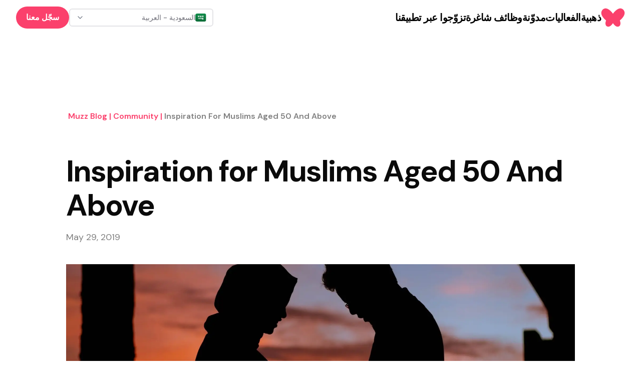

--- FILE ---
content_type: text/html; charset=utf-8
request_url: https://muzz.com/sa/ar/blog/community/inspiration-for-muslims-aged-50-and-above-wishing-to-find-love-after-divorce/
body_size: 35713
content:
<!DOCTYPE html><html lang="ar-SA" dir="ltr" class="dm_sans_efc253b3-module__w1i8Da__className"><head><meta charSet="utf-8"/><meta name="viewport" content="width=device-width, initial-scale=1"/><link rel="preload" href="https://images.unsplash.com/photo-1524088484081-4ca7e08e3e19?ixlib=rb-1.2.1&amp;q=80&amp;fm=jpg&amp;crop=entropy&amp;cs=tinysrgb&amp;w=1080&amp;fit=max&amp;ixid=eyJhcHBfaWQiOjExNzczfQ" as="image"/><link rel="stylesheet" href="/_next/static/chunks/37af5adb53b90469.css" data-precedence="next"/><link rel="stylesheet" href="/_next/static/chunks/3b22765e764b1b47.css" data-precedence="next"/><link rel="preload" as="script" fetchPriority="low" href="/_next/static/chunks/2eb8d45ff018ee65.js"/><script src="/_next/static/chunks/eb5c283bcf5fe3ff.js" async=""></script><script src="/_next/static/chunks/107e875472d4e854.js" async=""></script><script src="/_next/static/chunks/c2e3ffe170d631ee.js" async=""></script><script src="/_next/static/chunks/22b201389eb43a4d.js" async=""></script><script src="/_next/static/chunks/turbopack-24ef28c901c2f2bb.js" async=""></script><script src="/_next/static/chunks/d96012bcfc98706a.js" async=""></script><script src="/_next/static/chunks/d80b3790a119a285.js" async=""></script><script src="/_next/static/chunks/84707823014da1bb.js" async=""></script><script src="/_next/static/chunks/0df2b1bddefd8405.js" async=""></script><script src="/_next/static/chunks/840e34e37ed6a3d0.js" async=""></script><script src="/_next/static/chunks/9a16a4977f3bb927.js" async=""></script><script src="/_next/static/chunks/ac50e500d9d3876c.js" async=""></script><script src="/_next/static/chunks/2b52c2c202f44ca6.js" async=""></script><script src="/_next/static/chunks/a61ef87383771a1c.js" async=""></script><script src="/_next/static/chunks/12405b0dda79d058.js" async=""></script><script src="/_next/static/chunks/140b6c97e8ce5744.js" async=""></script><script src="/_next/static/chunks/0329677105d1972e.js" async=""></script><script src="/_next/static/chunks/8c1f61720717636e.js" async=""></script><script src="/_next/static/chunks/461f12afc29f2b19.js" async=""></script><script src="/_next/static/chunks/5bb69e1c66088ee5.js" async=""></script><script src="/_next/static/chunks/cab74bc0af5dfcc9.js" async=""></script><script src="/_next/static/chunks/b7ed67227634606c.js" async=""></script><script src="/_next/static/chunks/c96e93b1604db538.js" async=""></script><script src="/_next/static/chunks/f7417d1ed79f5e26.js" async=""></script><script src="/_next/static/chunks/e68409108ec7f36a.js" async=""></script><script src="/_next/static/chunks/114eb294cc3648a5.js" async=""></script><link rel="preload" href="https://www.googletagmanager.com/gtm.js?id=GTM-KJ9ZQXV" as="script"/><meta name="next-size-adjust" content=""/><title>Inspiration for Muslims Aged 50 And Above | Muzz</title><meta name="description" content="Muzz"/><meta name="robots" content="noindex"/><link rel="canonical" href="https://muzz.com/us/en/blog/community/inspiration-for-muslims-aged-50-and-above-wishing-to-find-love-after-divorce/"/><link rel="alternate" hrefLang="en-US" href="https://muzz.com/us/en/blog/community/inspiration-for-muslims-aged-50-and-above-wishing-to-find-love-after-divorce/"/><meta name="google-site-verification" content="NDPpxgHrHxASsG8_Kz-CyhahAO28eHNmuNpFcdKVFQ0"/><meta name="apple-itunes-app" content="app-id=969997496, affiliate-data=website"/><meta name="facebook-domain-verification" content="dwb1azzfgdfrx8lxadkb64ls70n6ie"/><meta name="fb:admins" content="693027141"/><meta name="fb:pages" content="111785472237587"/><meta name="fb:app_id" content="766641986834940"/><meta property="og:title" content="Inspiration for Muslims Aged 50 And Above"/><meta property="og:description" content="Muzz"/><meta property="og:image:width" content="1200"/><meta property="og:image:height" content="630"/><meta property="og:image:type" content="image/jpeg"/><meta property="og:image:alt" content="Muzz"/><meta property="og:image" content="https://cdn.muzz.com/website-v4/img/seo/web-image-desktop-v2.jpg"/><meta name="twitter:card" content="summary_large_image"/><meta name="twitter:creator" content="@metonmuzz"/><meta name="twitter:title" content="Muzz"/><meta name="twitter:description" content="Join over 10 million single Muslims finding their perfect partner in the halal, free, and fun way"/><meta name="twitter:image:width" content="1200"/><meta name="twitter:image:height" content="630"/><meta name="twitter:image:type" content="image/jpeg"/><meta name="twitter:image:alt" content="Muzz"/><meta name="twitter:image" content="https://cdn.muzz.com/website-v4/img/seo/web-image-desktop-v2.jpg"/><link rel="icon" href="/favicon.ico?favicon.63857e02.ico" sizes="48x48" type="image/x-icon"/><script src="/_next/static/chunks/a6dad97d9634a72d.js" noModule=""></script></head><body><div hidden=""><!--$--><!--/$--></div><section aria-label="Notifications alt+T" tabindex="-1" aria-live="polite" aria-relevant="additions text" aria-atomic="false"></section><div class="min-h-screen flex flex-col"><nav id="navigation" dir="rtl" class="w-full transition ease-in-out z-10 sticky"><div class="lg:hidden"><div class="px-8 h-[70px] flex justify-between w-full items-center relative z-30"><div class="w-fit"><a href="/sa/ar/"><svg class="h-9 w-9 sm:h-12 sm:w-12 fill-mm-pink" viewBox="0 0 47 48" fill="currentColor" xmlns="http://www.w3.org/2000/svg"><path fill-rule="evenodd" clip-rule="evenodd" d="M39.4135 5.85809C37.1986 5.57021 35.0366 6.10288 32.62 7.52659C29.9704 9.09129 27.5401 11.2259 25.3977 13.8696C24.7299 14.6941 24.1013 15.546 23.4962 16.3978L23.4942 16.3959C22.8891 15.544 22.2644 14.6921 21.5966 13.8696C19.4542 11.2239 17.0239 9.09129 14.3742 7.52659C11.9616 6.10288 9.80154 5.57021 7.58666 5.85809C3.32141 6.40446 0.31341 10.6991 0.176327 14.3631C0.0686185 17.2693 1.24558 19.678 2.13662 21.2369C3.82079 24.1763 6.42537 27.0375 9.74866 29.7948L9.5822 30.2609C8.62654 32.744 8.27208 35.0862 8.74012 37.7476C9.27279 40.7693 11.7716 42.5318 14.809 42.1695C16.5754 41.96 18.0324 41.161 19.3602 40.0545C21.0287 38.6641 22.3407 36.9819 23.4962 35.1783C24.6535 36.9819 25.9637 38.6641 27.6322 40.0545C28.9599 41.161 30.4169 41.96 32.1833 42.1695C35.2207 42.5318 37.7195 40.7693 38.2522 37.7476C38.7202 35.0862 38.3658 32.744 37.4101 30.2609L37.2437 29.7948C40.567 27.0375 43.1715 24.1763 44.8557 21.2369C45.7487 19.678 46.9237 17.2673 46.816 14.3631C46.6867 10.6991 43.6787 6.40446 39.4135 5.85809Z"></path></svg></a></div><button><svg xmlns="http://www.w3.org/2000/svg" width="32" height="32" viewBox="0 0 24 24" fill="none" stroke="black" stroke-width="2" stroke-linecap="round" stroke-linejoin="round" class="lucide lucide-menu" aria-hidden="true"><path d="M4 5h16"></path><path d="M4 12h16"></path><path d="M4 19h16"></path></svg></button></div></div><div class="hidden lg:block"><div dir="rtl" class="mx-auto sticky flex items-center justify-between whitespace-nowrap px-8 h-[70px] bg-white"><div class="flex justify-center gap-x-14"><div class="w-3/12"><div class="w-fit"><a href="/sa/ar/"><svg class="h-9 w-9 sm:h-12 sm:w-12 fill-mm-pink" viewBox="0 0 47 48" fill="currentColor" xmlns="http://www.w3.org/2000/svg"><path fill-rule="evenodd" clip-rule="evenodd" d="M39.4135 5.85809C37.1986 5.57021 35.0366 6.10288 32.62 7.52659C29.9704 9.09129 27.5401 11.2259 25.3977 13.8696C24.7299 14.6941 24.1013 15.546 23.4962 16.3978L23.4942 16.3959C22.8891 15.544 22.2644 14.6921 21.5966 13.8696C19.4542 11.2239 17.0239 9.09129 14.3742 7.52659C11.9616 6.10288 9.80154 5.57021 7.58666 5.85809C3.32141 6.40446 0.31341 10.6991 0.176327 14.3631C0.0686185 17.2693 1.24558 19.678 2.13662 21.2369C3.82079 24.1763 6.42537 27.0375 9.74866 29.7948L9.5822 30.2609C8.62654 32.744 8.27208 35.0862 8.74012 37.7476C9.27279 40.7693 11.7716 42.5318 14.809 42.1695C16.5754 41.96 18.0324 41.161 19.3602 40.0545C21.0287 38.6641 22.3407 36.9819 23.4962 35.1783C24.6535 36.9819 25.9637 38.6641 27.6322 40.0545C28.9599 41.161 30.4169 41.96 32.1833 42.1695C35.2207 42.5318 37.7195 40.7693 38.2522 37.7476C38.7202 35.0862 38.3658 32.744 37.4101 30.2609L37.2437 29.7948C40.567 27.0375 43.1715 24.1763 44.8557 21.2369C45.7487 19.678 46.9237 17.2673 46.816 14.3631C46.6867 10.6991 43.6787 6.40446 39.4135 5.85809Z"></path></svg></a></div></div><div class="flex gap-14 text-center w-fit justify-center items-center font-semibold"><a href="/sa/ar/gold/"><span class="text-lg font-semibold leading-[27px] -tracking-[0.5px] hover:underline active:text-mm-hibiscus sm:text-[20px] sm:leading-[30px] text-black">ذهبية</span></a><a href="/sa/ar/events/"><span class="text-lg font-semibold leading-[27px] -tracking-[0.5px] hover:underline active:text-mm-hibiscus sm:text-[20px] sm:leading-[30px] text-black">الفعاليات</span></a><a href="/sa/ar/blog/"><span class="text-lg font-semibold leading-[27px] -tracking-[0.5px] hover:underline active:text-mm-hibiscus sm:text-[20px] sm:leading-[30px] text-black">مدوّنة</span></a><a href="/sa/ar/careers/"><span class="text-lg font-semibold leading-[27px] -tracking-[0.5px] hover:underline active:text-mm-hibiscus sm:text-[20px] sm:leading-[30px] text-black">وظائف شاغرة</span></a><a href="/sa/ar/success-stories/"><span class="text-lg font-semibold leading-[27px] -tracking-[0.5px] hover:underline active:text-mm-hibiscus sm:text-[20px] sm:leading-[30px] text-black">تزوّجوا عبر تطبيقنا</span></a></div></div><div class="w-3/12 flex items-center justify-end gap-5 relative"><button class="gap-2 whitespace-nowrap rounded-md text-sm font-medium focus-visible:outline-none focus-visible:ring-1 focus-visible:ring-ring disabled:pointer-events-none disabled:opacity-50 [&amp;_svg]:pointer-events-none [&amp;_svg]:size-4 [&amp;_svg]:shrink-0 h-9 flex items-center justify-between gap-x-2 px-3 py-2 border-2 bg-white w-72 min-w-72 transition-colors border-zinc-200 hover:border-blue-500 text-black" dir="rtl" type="button" id="radix-_R_1kcnqbtb_" aria-haspopup="menu" aria-expanded="false" data-state="closed"><div dir="rtl" class="flex items-center gap-x-2"><img dir="rtl" alt="" loading="lazy" width="22.4" height="16" decoding="async" data-nimg="1" class="rounded-sm" style="color:transparent" src="https://cdn.muzz.com/website-v4/img/shared/flags/sa.svg?=1"/><span dir="rtl" class="text-sm text-zinc-500 truncate ">السعودية - العربية</span></div><svg xmlns="http://www.w3.org/2000/svg" width="24" height="24" viewBox="0 0 24 24" fill="none" stroke="currentColor" stroke-width="2" stroke-linecap="round" stroke-linejoin="round" class="lucide lucide-chevron-down w-4 h-4 text-gray-500 flex-shrink-0" aria-hidden="true"><path d="m6 9 6 6 6-6"></path></svg></button><div><div><a target="_self" href="#" class="inline-block rounded-full px-[20px] py-[10px] text-[14px] text-sm font-semibold leading-[21px] sm:text-[16px] sm:leading-[24px] bg-mm-pink text-white" rel="noreferrer">سجّل معنا</a></div></div></div></div></div></nav><main class="flex-1"><div><script type="application/ld+json">{"@context":"https://schema.org","@type":"Article","datePublished":"2019-05-29T09:51:59","description":"Muzz","mainEntityOfPage":{"@type":"WebPage","@id":"https://muzz.com/ar-SA/blog/community/inspiration-for-muslims-aged-50-and-above-wishing-to-find-love-after-divorce"},"headline":"Inspiration for Muslims Aged 50 And Above","image":["https://blog-cdn.muzz.com/2019/05/backlit-clouds-couple-1910548.jpg"],"dateModified":"2024-07-17T11:30:38","author":[{"@type":"Organization","name":"Muzz","url":"https://muzz.com"}],"publisher":{"@type":"Organization","name":"Muzz","logo":{"@type":"ImageObject","url":"https://cdn.muzz.com/website-v4/img/shared/logo-butterfly.png"}},"isAccessibleForFree":true}</script><div id="Blog Posts" class="mb-20 flex flex-col items-center"><div class="mx-auto max-w-[1016px] px-4 sm:px-10 xl:px-0"><section class="pt-[104px] sm:pt-[128px] lg:pt-[150px]"><script type="application/ld+json">{"@context":"https://schema.org","@type":"BreadcrumbList","itemListElement":[{"@type":"ListItem","position":1,"item":"https://muzz.com/blog","name":"Muzz Blog"},{"@type":"ListItem","position":2,"item":"https://muzz.com/blog/community","name":"community"},{"@type":"ListItem","position":3,"item":"https://muzz.comundefined","name":"Inspiration for Muslims Aged 50 And Above"}]}</script><section class="flex flex-row flex-wrap break-all"><a href="/sa/ar/blog/"><span class="inline-block break-all pl-1 font-semibold capitalize text-mm-pink cursor-pointer">Muzz Blog<span> | </span></span></a><a href="/sa/ar/blog/community/"><span class="inline-block break-all pl-1 font-semibold capitalize text-mm-pink cursor-pointer">community<span> | </span></span></a><a href="#"><span class="inline-block break-all pl-1 font-semibold capitalize text-mm-mid-gray">Inspiration for Muslims Aged 50 And Above</span></a></section></section><h1 class="text-[40px] font-bold leading-[48px] -tracking-[1px] sm:text-[60px] sm:leading-[68px] sm:-tracking-[2px] pt-4 sm:pt-16">Inspiration for Muslims Aged 50 And Above</h1><p class="text-lg leading-[27px] text-mm-mid-gray mt-4">May 29, 2019</p><div class="w-full mt-10 mb-12 relative" style="padding-top:42.2%"><img alt="Blog banner Image" loading="lazy" decoding="async" data-nimg="fill" class="absolute top-0 left-0 w-full h-full object-cover" style="position:absolute;height:100%;width:100%;left:0;top:0;right:0;bottom:0;color:transparent" sizes="100vw" srcSet="/_next/image/?url=https%3A%2F%2Fblog-cdn.muzz.com%2F2019%2F05%2Fbacklit-clouds-couple-1910548.jpg&amp;w=640&amp;q=75 640w, /_next/image/?url=https%3A%2F%2Fblog-cdn.muzz.com%2F2019%2F05%2Fbacklit-clouds-couple-1910548.jpg&amp;w=750&amp;q=75 750w, /_next/image/?url=https%3A%2F%2Fblog-cdn.muzz.com%2F2019%2F05%2Fbacklit-clouds-couple-1910548.jpg&amp;w=828&amp;q=75 828w, /_next/image/?url=https%3A%2F%2Fblog-cdn.muzz.com%2F2019%2F05%2Fbacklit-clouds-couple-1910548.jpg&amp;w=1080&amp;q=75 1080w, /_next/image/?url=https%3A%2F%2Fblog-cdn.muzz.com%2F2019%2F05%2Fbacklit-clouds-couple-1910548.jpg&amp;w=1200&amp;q=75 1200w, /_next/image/?url=https%3A%2F%2Fblog-cdn.muzz.com%2F2019%2F05%2Fbacklit-clouds-couple-1910548.jpg&amp;w=1920&amp;q=75 1920w, /_next/image/?url=https%3A%2F%2Fblog-cdn.muzz.com%2F2019%2F05%2Fbacklit-clouds-couple-1910548.jpg&amp;w=2048&amp;q=75 2048w, /_next/image/?url=https%3A%2F%2Fblog-cdn.muzz.com%2F2019%2F05%2Fbacklit-clouds-couple-1910548.jpg&amp;w=3840&amp;q=75 3840w" src="/_next/image/?url=https%3A%2F%2Fblog-cdn.muzz.com%2F2019%2F05%2Fbacklit-clouds-couple-1910548.jpg&amp;w=3840&amp;q=75"/></div><div class="flex -mx-4 sm:-mx-10 xl:mx-0 gap-x-[52px]"><div class="w-full lg:w-3/4 px-4 sm:px-10 xl:px-0 lg:border-r-[4px] rtl:lg:border-r-0 rtl:lg:border-l-[4px] xl:pr-[52px] border-gray-200"><div class="muzz-wp-styles"><div><p><subtitle>Finding Love After Divorce</subtitle></p><p><em>‘Grey divorce’</em>  has come to be a catchphrase of the millennium, largely because in contrast to general divorce rates (which are declining), the divorce rate among people <a href="https://www.forbes.com/sites/margueritacheng/2019/02/26/grey-divorce-its-reasons-its-implications/#4ab0d9834acd">over 50</a> is on the rise. Longer life expectancies mean that those who are in their 50s or even 60s can look forward to many decades ahead of a healthy and happy life and for many, this is a quest they would not like to undertake in their current situation. 
</p></div></div><section class="flex flex-col justify-center relative overflow-clip mb-12"><img alt="blog banner phone left" loading="lazy" width="191" height="300" decoding="async" data-nimg="1" class="absolute -bottom-[68px] -left-[50px] !z-0" style="color:transparent" srcSet="/_next/image/?url=https%3A%2F%2Fcdn.muzz.com%2Fwebsite-v4%2Fimg%2Fblog%2Fbanner-phone-left.png&amp;w=256&amp;q=75 1x, /_next/image/?url=https%3A%2F%2Fcdn.muzz.com%2Fwebsite-v4%2Fimg%2Fblog%2Fbanner-phone-left.png&amp;w=384&amp;q=75 2x" src="/_next/image/?url=https%3A%2F%2Fcdn.muzz.com%2Fwebsite-v4%2Fimg%2Fblog%2Fbanner-phone-left.png&amp;w=384&amp;q=75"/><img alt="blog banner phone right" loading="lazy" width="191" height="300" decoding="async" data-nimg="1" class="absolute -right-[7px] -top-[60px] !z-0" style="color:transparent" srcSet="/_next/image/?url=https%3A%2F%2Fcdn.muzz.com%2Fwebsite-v4%2Fimg%2Fblog%2Fbanner-phone-right.png&amp;w=256&amp;q=75 1x, /_next/image/?url=https%3A%2F%2Fcdn.muzz.com%2Fwebsite-v4%2Fimg%2Fblog%2Fbanner-phone-right.png&amp;w=384&amp;q=75 2x" src="/_next/image/?url=https%3A%2F%2Fcdn.muzz.com%2Fwebsite-v4%2Fimg%2Fblog%2Fbanner-phone-right.png&amp;w=384&amp;q=75"/><div class="flex justify-center w-full flex-col bg-mm-pink text-white h-[500px]"><div class="flex justify-center w-full max-w-[250px] md:max-w-[350px] mx-auto flex-col self-center"><h3 class="text-center font-semibold text-[28px] leading-[36px] md:text-[36px] md:leading-[44px] -tracking-[1px] relative">Looking for your soulmate?</h3><p class="text-center font-normal text-lg leading-[27px] sm:text-[20px] sm:leading-[30px] relative py-[30px]">You won’t find your soulmate on this blog post but you might find them on Muzz - the world’s biggest Muslim dating and marriage app.</p><button class=" inline-flex  self-center justify-self-center text-sm  font-semibold leading-5 sm:text-base sm:leading-6 rounded-full px-6 py-[10px] bg-black text-white mb-4 relative  ">Download Now</button><div class="flex justify-center pt-4 "><div class="flex gap-[6px]"><div class="!pb-[6px] md:!pb-[0px] relative  !mt-[10px] sm:!mt-1"><svg class="h-9 w-9 sm:h-12 sm:w-12 fill-white" viewBox="0 0 47 48" fill="currentColor" xmlns="http://www.w3.org/2000/svg"><path fill-rule="evenodd" clip-rule="evenodd" d="M39.4135 5.85809C37.1986 5.57021 35.0366 6.10288 32.62 7.52659C29.9704 9.09129 27.5401 11.2259 25.3977 13.8696C24.7299 14.6941 24.1013 15.546 23.4962 16.3978L23.4942 16.3959C22.8891 15.544 22.2644 14.6921 21.5966 13.8696C19.4542 11.2239 17.0239 9.09129 14.3742 7.52659C11.9616 6.10288 9.80154 5.57021 7.58666 5.85809C3.32141 6.40446 0.31341 10.6991 0.176327 14.3631C0.0686185 17.2693 1.24558 19.678 2.13662 21.2369C3.82079 24.1763 6.42537 27.0375 9.74866 29.7948L9.5822 30.2609C8.62654 32.744 8.27208 35.0862 8.74012 37.7476C9.27279 40.7693 11.7716 42.5318 14.809 42.1695C16.5754 41.96 18.0324 41.161 19.3602 40.0545C21.0287 38.6641 22.3407 36.9819 23.4962 35.1783C24.6535 36.9819 25.9637 38.6641 27.6322 40.0545C28.9599 41.161 30.4169 41.96 32.1833 42.1695C35.2207 42.5318 37.7195 40.7693 38.2522 37.7476C38.7202 35.0862 38.3658 32.744 37.4101 30.2609L37.2437 29.7948C40.567 27.0375 43.1715 24.1763 44.8557 21.2369C45.7487 19.678 46.9237 17.2673 46.816 14.3631C46.6867 10.6991 43.6787 6.40446 39.4135 5.85809Z"></path></svg></div><span class="text-[42px] leading-tight text-white">muzz</span></div></div></div></div></section><div class="muzz-wp-styles"><div><p>
As noted in a study by <a href="https://www.academia.edu/6391862/the_effect_of_high_rate_of_divorce_among_the_muslim_community_in_california">Z. Mohamed</a>, Muslim divorce rates, particularly in Western countries, have been on the rise in recent years, with a dramatic increase in the U.S., the U.K., Canada, and Australia. 
</p><p>
Divorce can be liberating but also bring fear and anxiety. If you have been through a divorce and you are fearful about what the future holds, find inspiration in the Quran and consider online dating as a way to ensure those you date have the same life values as you. When you are ready, know that you can <a href="/gb/en/stories/success-story/one-week-married-muzzsuccess/">find love once again online</a> and begin a new path in life.
</p><h3 class="wp-block-heading">Divorce Involves Going through Many Changes</h3><p>
Divorce is one of the highest entries on the <a href="https://www.stress.org/holmes-rahe-stress-inventory">Holmes-Rahe</a> Stress Scale. In a way, it involves saying goodbye to many things – including (in some cases) one’s home, extended family and social circle. The Elisabeth Kubler-Ross model on the different stages of loss are also applicable to divorce. You may have to go through many stages – including sadness, anger, and regret, before you are ready to move on. 
</p><figure class="wp-block-image"><img decoding="async" alt="" src="https://images.unsplash.com/photo-1524088484081-4ca7e08e3e19?ixlib=rb-1.2.1&amp;q=80&amp;fm=jpg&amp;crop=entropy&amp;cs=tinysrgb&amp;w=1080&amp;fit=max&amp;ixid=eyJhcHBfaWQiOjExNzczfQ"/><p>
You will probably know you are ready when you feel that you need to be out and socialize. Positive ideas may pop in your head, such as the thought that you are <a href="https://reversemortgagealert.org/the-truth-about-early-retirement/">young and have retired</a> or have free time on your hands, you would love to try out a new hobby or sport, or you feel like dressing up in your finest garb and feeling appreciated as a man or woman once again. Check out what other singles are up to on Muzz; what starts out as a friendship could develop into something very special.
</p><h3 class="wp-block-heading">Why the Internet?</h3><p>
Online dating has been a big boom for singles who may not have a huge social circle. Muslim men and women who do work and have a good professional network may not necessarily have a wide social one. This is especially true if most of your friends are couples that you only saw when you went out with your ex. As noted by the <a href="https://www.bbc.com/news/magazine-30397272">BBC</a>, online dating is big, especially among Western Muslims. 
</p><p>
In Islam, marriage is considered equal to half your religion. It holds great importance, so it is important to make the right decision. Online dating allows you to ‘test the waters’ beforehand, so to speak. For instance, if you are a Muslim woman with a firm believe in feminism, you can ensure the people you date think along the same lines. Because devout Muslims of a mature age may be reticent to go to bars and other establishments were others enjoy meeting, 
</p><p></p><p>online dating gives them the safety, choice, and discretion that is unique in the dating sphere.</p><p></p><h3 class="wp-block-heading">Inspiration from Scripture</h3><p>
You are indeed never too old to love or be loved. Muslim scripture espouses the <a href="https://abuaminaelias.com/love-in-the-quran-and-sunnah/">importance</a> of love and marriage in many passages. 
</p><p></p><p>“We not see for those who love one another anything like marriage,”</p><p></p><p>
says Sunan Ibn Majah 1847, while Al-Adab Al-Mufrad 1322 notes: “When you love someone, you become infatuated like a child.” These and other words may inspire you to experience the beauty of love and marriage once again.
</p><p>
If you are a Muslim who is aged 50+ and who has just been divorced, you certainly are not alone. So-called ‘gray divorce’ is rising in numbers the world over, but that does not mean you need to be lonely. 
</p><p>
Internet dating is booming for Muslims, especially those who don’t want to have to seek love in clubs and other establishments that can seem more about casual encounters than long-lasting ones. If you’ve never been online, sign up on Muzz and go into it with a view to simply meet others. In time, friendships can unexpectedly bloom and you may find the love of your life.
</p></figure></div></div></div><div class="hidden lg:block lg:w-1/4 px-4 sm:px-10 xl:px-0"><h3 class="font-semibold text-[28px] leading-[36px] md:text-[36px] md:leading-[44px] -tracking-[1px] pb-5">Latest Stories</h3><div class="pb-[48px]"><a class="block" href="/sa/ar/blog/relationships/choosing-your-life-partner/"><article class="hover:text-mm-pink"><img alt="" loading="lazy" width="314.66" height="250" decoding="async" data-nimg="1" class="h-[250px] w-full object-cover" style="color:transparent" srcSet="/_next/image/?url=https%3A%2F%2Fs3.eu-west-2.amazonaws.com%2Feuw2-p-all-website-593xac8i.muzz.com%2Fwp%2Fuploads%2F2024%2F09%2F%D9%83%D9%8A%D9%81-%D8%AA%D8%AE%D8%AA%D8%A7%D8%B1-%D8%B4%D8%B1%D9%8A%D9%83-%D8%AD%D9%8A%D8%A7%D8%AA%D9%83-%D9%83%D8%A3%D8%B9%D8%B2%D8%A8-%D9%85%D8%A7-%D9%8A%D8%AC%D8%A8-%D8%A3%D9%86-%D8%AA%D8%B9%D8%B1%D9%81%D9%87-%D8%B9%D9%86-%D8%A7%D9%84%D8%B2%D9%88%D8%A7%D8%AC.png&amp;w=384&amp;q=75 1x, /_next/image/?url=https%3A%2F%2Fs3.eu-west-2.amazonaws.com%2Feuw2-p-all-website-593xac8i.muzz.com%2Fwp%2Fuploads%2F2024%2F09%2F%D9%83%D9%8A%D9%81-%D8%AA%D8%AE%D8%AA%D8%A7%D8%B1-%D8%B4%D8%B1%D9%8A%D9%83-%D8%AD%D9%8A%D8%A7%D8%AA%D9%83-%D9%83%D8%A3%D8%B9%D8%B2%D8%A8-%D9%85%D8%A7-%D9%8A%D8%AC%D8%A8-%D8%A3%D9%86-%D8%AA%D8%B9%D8%B1%D9%81%D9%87-%D8%B9%D9%86-%D8%A7%D9%84%D8%B2%D9%88%D8%A7%D8%AC.png&amp;w=640&amp;q=75 2x" src="/_next/image/?url=https%3A%2F%2Fs3.eu-west-2.amazonaws.com%2Feuw2-p-all-website-593xac8i.muzz.com%2Fwp%2Fuploads%2F2024%2F09%2F%D9%83%D9%8A%D9%81-%D8%AA%D8%AE%D8%AA%D8%A7%D8%B1-%D8%B4%D8%B1%D9%8A%D9%83-%D8%AD%D9%8A%D8%A7%D8%AA%D9%83-%D9%83%D8%A3%D8%B9%D8%B2%D8%A8-%D9%85%D8%A7-%D9%8A%D8%AC%D8%A8-%D8%A3%D9%86-%D8%AA%D8%B9%D8%B1%D9%81%D9%87-%D8%B9%D9%86-%D8%A7%D9%84%D8%B2%D9%88%D8%A7%D8%AC.png&amp;w=640&amp;q=75"/><div class="pt-[16px]"></div><div class="text-[14px] font-bold uppercase leading-[24px] tracking-[2px] text-mm-pink">relationships</div><div class="pt-[8px]"></div><h4 class="font-semibold text-2xl md:text-[32px] leading-[35px] -tracking-[0.5px] hyphens-auto pb-2">كيف تختار شريك حياتك كأعزب: ما يجب أن تعرفه عن الزواج</h4></article></a></div><div class="pb-[48px]"><a class="block" href="/sa/ar/blog/lifestyle/men-marriage-sites/"><article class="hover:text-mm-pink"><img alt="" loading="lazy" width="314.66" height="250" decoding="async" data-nimg="1" class="h-[250px] w-full object-cover" style="color:transparent" srcSet="/_next/image/?url=https%3A%2F%2Fs3.eu-west-2.amazonaws.com%2Feuw2-p-all-website-593xac8i.muzz.com%2Fwp%2Fuploads%2F2024%2F09%2F%D9%87%D9%84-%D8%A7%D9%84%D8%B1%D8%AC%D8%A7%D9%84-%D8%AC%D8%A7%D8%AF%D9%88%D9%86-%D8%B9%D9%84%D9%89-%D9%85%D9%88%D8%A7%D9%82%D8%B9-%D8%A7%D9%84%D8%B2%D9%88%D8%A7%D8%AC%D8%9F-%D8%A7%D9%83%D8%AA%D8%B4%D9%81%D9%8A-%D8%A7%D9%84%D8%AD%D9%82%D9%8A%D9%82%D8%A9.png&amp;w=384&amp;q=75 1x, /_next/image/?url=https%3A%2F%2Fs3.eu-west-2.amazonaws.com%2Feuw2-p-all-website-593xac8i.muzz.com%2Fwp%2Fuploads%2F2024%2F09%2F%D9%87%D9%84-%D8%A7%D9%84%D8%B1%D8%AC%D8%A7%D9%84-%D8%AC%D8%A7%D8%AF%D9%88%D9%86-%D8%B9%D9%84%D9%89-%D9%85%D9%88%D8%A7%D9%82%D8%B9-%D8%A7%D9%84%D8%B2%D9%88%D8%A7%D8%AC%D8%9F-%D8%A7%D9%83%D8%AA%D8%B4%D9%81%D9%8A-%D8%A7%D9%84%D8%AD%D9%82%D9%8A%D9%82%D8%A9.png&amp;w=640&amp;q=75 2x" src="/_next/image/?url=https%3A%2F%2Fs3.eu-west-2.amazonaws.com%2Feuw2-p-all-website-593xac8i.muzz.com%2Fwp%2Fuploads%2F2024%2F09%2F%D9%87%D9%84-%D8%A7%D9%84%D8%B1%D8%AC%D8%A7%D9%84-%D8%AC%D8%A7%D8%AF%D9%88%D9%86-%D8%B9%D9%84%D9%89-%D9%85%D9%88%D8%A7%D9%82%D8%B9-%D8%A7%D9%84%D8%B2%D9%88%D8%A7%D8%AC%D8%9F-%D8%A7%D9%83%D8%AA%D8%B4%D9%81%D9%8A-%D8%A7%D9%84%D8%AD%D9%82%D9%8A%D9%82%D8%A9.png&amp;w=640&amp;q=75"/><div class="pt-[16px]"></div><div class="text-[14px] font-bold uppercase leading-[24px] tracking-[2px] text-mm-pink">lifestyle</div><div class="pt-[8px]"></div><h4 class="font-semibold text-2xl md:text-[32px] leading-[35px] -tracking-[0.5px] hyphens-auto pb-2">هل الرجال جادون على مواقع الزواج؟ اكتشفي الحقيقة!</h4></article></a></div><div class="pb-[48px]"><a class="block" href="/sa/ar/blog/lifestyle/prayer-times/"><article class="hover:text-mm-pink"><img alt="" loading="lazy" width="314.66" height="250" decoding="async" data-nimg="1" class="h-[250px] w-full object-cover" style="color:transparent" srcSet="/_next/image/?url=https%3A%2F%2Fs3.eu-west-2.amazonaws.com%2Feuw2-p-all-website-593xac8i.muzz.com%2Fwp%2Fuploads%2F2024%2F09%2F%D8%A3%D9%87%D9%85%D9%8A%D8%A9-%D8%A3%D9%88%D9%82%D8%A7%D8%AA-%D8%A7%D9%84%D8%B5%D9%84%D8%A7%D8%A9-%D8%A7%D9%84%D8%AE%D9%85%D8%B3-%D9%88%D8%A3%D8%AB%D8%B1%D9%87%D8%A7-%D8%A7%D9%84%D8%B1%D9%88%D8%AD%D9%8A-%D9%88%D8%A7%D9%84%D8%A7%D8%AC%D8%AA%D9%85%D8%A7%D8%B9%D9%8A.png&amp;w=384&amp;q=75 1x, /_next/image/?url=https%3A%2F%2Fs3.eu-west-2.amazonaws.com%2Feuw2-p-all-website-593xac8i.muzz.com%2Fwp%2Fuploads%2F2024%2F09%2F%D8%A3%D9%87%D9%85%D9%8A%D8%A9-%D8%A3%D9%88%D9%82%D8%A7%D8%AA-%D8%A7%D9%84%D8%B5%D9%84%D8%A7%D8%A9-%D8%A7%D9%84%D8%AE%D9%85%D8%B3-%D9%88%D8%A3%D8%AB%D8%B1%D9%87%D8%A7-%D8%A7%D9%84%D8%B1%D9%88%D8%AD%D9%8A-%D9%88%D8%A7%D9%84%D8%A7%D8%AC%D8%AA%D9%85%D8%A7%D8%B9%D9%8A.png&amp;w=640&amp;q=75 2x" src="/_next/image/?url=https%3A%2F%2Fs3.eu-west-2.amazonaws.com%2Feuw2-p-all-website-593xac8i.muzz.com%2Fwp%2Fuploads%2F2024%2F09%2F%D8%A3%D9%87%D9%85%D9%8A%D8%A9-%D8%A3%D9%88%D9%82%D8%A7%D8%AA-%D8%A7%D9%84%D8%B5%D9%84%D8%A7%D8%A9-%D8%A7%D9%84%D8%AE%D9%85%D8%B3-%D9%88%D8%A3%D8%AB%D8%B1%D9%87%D8%A7-%D8%A7%D9%84%D8%B1%D9%88%D8%AD%D9%8A-%D9%88%D8%A7%D9%84%D8%A7%D8%AC%D8%AA%D9%85%D8%A7%D8%B9%D9%8A.png&amp;w=640&amp;q=75"/><div class="pt-[16px]"></div><div class="text-[14px] font-bold uppercase leading-[24px] tracking-[2px] text-mm-pink">lifestyle</div><div class="pt-[8px]"></div><h4 class="font-semibold text-2xl md:text-[32px] leading-[35px] -tracking-[0.5px] hyphens-auto pb-2">أهمية أوقات الصلاة الخمس وأثرها الروحي والاجتماعي</h4></article></a></div><div class="text-center"><p class="text-lg font-semibold leading-[27px] text-mm-mid-gray pb-[30px]">مشاركة</p><div class="flex justify-center gap-x-8"><button class="react-share__ShareButton" style="background-color:transparent;border:none;padding:0;font:inherit;color:inherit;cursor:pointer"><img alt="WhatsApp" loading="lazy" width="24" height="24" decoding="async" data-nimg="1" class="brightness-0 opacity-70" style="color:transparent" src="https://cdn.muzz.com/website-v4/img/events/icons/whatsapp.svg"/></button><button class="react-share__ShareButton" style="background-color:transparent;border:none;padding:0;font:inherit;color:inherit;cursor:pointer"><img alt="Twitter" loading="lazy" width="24" height="24" decoding="async" data-nimg="1" class="brightness-0 opacity-70" style="color:transparent" src="https://cdn.muzz.com/website-v4/img/events/icons/x.svg"/></button><button class="react-share__ShareButton" style="background-color:transparent;border:none;padding:0;font:inherit;color:inherit;cursor:pointer"><img alt="Facebook" loading="lazy" width="24" height="24" decoding="async" data-nimg="1" class="brightness-0 opacity-70" style="color:transparent" src="https://cdn.muzz.com/website-v4/img/events/icons/facebook.svg"/></button><div class="group relative flex flex-col items-center"><svg xmlns="http://www.w3.org/2000/svg" width="24" height="24" viewBox="0 0 24 24" fill="none" stroke="currentColor" stroke-width="2" stroke-linecap="round" stroke-linejoin="round" class="lucide lucide-link cursor-pointer text-mm-mid-gray" aria-hidden="true"><path d="M10 13a5 5 0 0 0 7.54.54l3-3a5 5 0 0 0-7.07-7.07l-1.72 1.71"></path><path d="M14 11a5 5 0 0 0-7.54-.54l-3 3a5 5 0 0 0 7.07 7.07l1.71-1.71"></path></svg></div></div></div></div></div></div></div></div><!--$--><!--/$--></main><div class="flex flex-wrap items-center min-h-[420px] lg:min-h-[178px] justify-center gap-y-5 bg-mm-pink py-6 text-[14px] leading-[21px] md:px-[52px]"><a href="/sa/ar/muslim-marriage-app/"><div class="px-4 text-lg font-semibold capitalize leading-[30px] text-white lg:text-xl">تطبيق زواج المسلم<!-- --> </div></a><a href="/sa/ar/single-muslim/"><div class="px-4 text-lg font-semibold capitalize leading-[30px] text-white lg:text-xl">مسلم أعزب<!-- --> </div></a><a href="/sa/ar/زواج/"><div class="px-4 text-lg font-semibold capitalize leading-[30px] text-white lg:text-xl">Marriage<!-- --> </div></a><a href="/sa/ar/single-muslim-app/"><div class="px-4 text-lg font-semibold capitalize leading-[30px] text-white lg:text-xl">تطبيق المسلم الأعزب<!-- --> </div></a><a href="/sa/ar/muslim-matrimony/"><div class="px-4 text-lg font-semibold capitalize leading-[30px] text-white lg:text-xl">زواج مسلم<!-- --> </div></a><a href="/sa/ar/islamic-dating/"><div class="px-4 text-lg font-semibold capitalize leading-[30px] text-white lg:text-xl">المواعدة الإسلامية<!-- --> </div></a><a href="/sa/ar/shia-muslims/"><div class="px-4 text-lg font-semibold capitalize leading-[30px] text-white lg:text-xl">مسلم شيعي<!-- --> </div></a><a href="/sa/ar/sunni-muslim/"><div class="px-4 text-lg font-semibold capitalize leading-[30px] text-white lg:text-xl">مسلم سني<!-- --> </div></a><a href="/sa/ar/muslim-dating/"><div class="px-4 text-lg font-semibold capitalize leading-[30px] text-white lg:text-xl">المواعدة المسلم<!-- --> </div></a><a href="/sa/ar/arab-love/"><div class="px-4 text-lg font-semibold capitalize leading-[30px] text-white lg:text-xl">حب العرب<!-- --> </div></a><a href="/sa/ar/arab-chat/"><div class="px-4 text-lg font-semibold capitalize leading-[30px] text-white lg:text-xl">دردشة مع عرب<!-- --> </div></a><a href="/sa/ar/muslim-dating-app/"><div class="px-4 text-lg font-semibold capitalize leading-[30px] text-white lg:text-xl">تطبيق المواعدة المسلم<!-- --> </div></a><a href="/sa/ar/arab-dating/"><div class="px-4 text-lg font-semibold capitalize leading-[30px] text-white lg:text-xl">مواعدة عرب<!-- --> </div></a></div><footer class="w-full bg-black px-6 py-[48px] text-white md:px-[48px]"><div class="mx-auto flex max-w-[1030px] flex-wrap justify-center lg:justify-between pb-5 md:pb-0"><div class="flex w-full flex-col items-center lg:w-auto"><div class="flex flex-col items-end"><div class="relative"><img alt="" loading="lazy" width="176" height="30" decoding="async" data-nimg="1" style="color:transparent" src="https://cdn.muzz.com/website-v4/img/shared/logo-alt.svg"/></div></div><div class="pt-10 pb-6"><div class="flex items-center gap-x-4"><a href="https://instagram.com/muzz_app" target="_blank" rel="noopener noreferrer" class="h-6 w-6 flex items-center justify-center"><img alt="" loading="lazy" width="25" height="25" decoding="async" data-nimg="1" class="h-auto w-auto" style="color:transparent" src="https://cdn.muzz.com/website-v4/img/shared/social/insta.svg"/></a><a href="https://www.tiktok.com/@muzz_app" target="_blank" rel="noopener noreferrer" class="h-6 w-6 flex items-center justify-center"><img alt="" loading="lazy" width="25" height="25" decoding="async" data-nimg="1" class="h-auto w-auto" style="color:transparent" src="https://cdn.muzz.com/website-v4/img/shared/social/tiktok.svg"/></a><a href="https://www.facebook.com/muzzapp" target="_blank" rel="noopener noreferrer" class="h-6 w-6 flex items-center justify-center"><img alt="" loading="lazy" width="25" height="25" decoding="async" data-nimg="1" class="h-auto w-auto" style="color:transparent" src="https://cdn.muzz.com/website-v4/img/shared/social/facebook.svg"/></a><a href="https://x.com/muzz_app" target="_blank" rel="noopener noreferrer" class="h-6 w-6 flex items-center justify-center"><img alt="" loading="lazy" width="25" height="25" decoding="async" data-nimg="1" class="h-auto w-auto" style="color:transparent" src="https://cdn.muzz.com/website-v4/img/shared/social/twitter.svg"/></a><a href="https://youtube.com/c/muzz_app" target="_blank" rel="noopener noreferrer" class="h-6 w-6 flex items-center justify-center"><img alt="" loading="lazy" width="25" height="25" decoding="async" data-nimg="1" class="h-auto w-auto" style="color:transparent" src="https://cdn.muzz.com/website-v4/img/shared/social/youtube.svg"/></a><a href="https://www.snapchat.com/add/muzz.app" target="_blank" rel="noopener noreferrer" class="h-6 w-6 flex items-center justify-center"><img alt="" loading="lazy" width="25" height="25" decoding="async" data-nimg="1" class="h-auto w-auto" style="color:transparent" src="https://cdn.muzz.com/website-v4/img/shared/social/snap.svg"/></a></div></div><p class="text-sm text-white pb-7">© <!-- -->2026<!-- --> Muzz. All rights reserved.</p></div><div class="w-1/2 sm:w-1/4 lg:w-auto"><div class="font-bold leading-6 pb-3">شركة</div><div><div class="pb-1"><div class="break-all font-thin hover:underline"><a href="/sa/ar/blog/">مدونة</a></div></div></div><div><div class="pb-1"><div class="break-all font-thin hover:underline"><a href="/sa/ar/careers/">وظائف شاغرة</a></div></div></div><div><div class="pb-1"><div class="break-all font-thin hover:underline"><a href="/sa/ar/press-kit/">الملف الصحفي</a></div></div></div><div><div class="pb-1"><div class="break-all font-thin hover:underline"><a href="https://engineering.muzz.com/">Engineering Blog</a></div></div></div></div><div class="w-1/2 sm:w-1/4 lg:w-auto"><div class="font-bold leading-6 pb-3">التطبيق</div><div><div class="pb-1"><div class="break-all font-thin hover:underline"><a href="/sa/ar/download/">حمّل التطبيق</a></div></div></div><div><div class="pb-1"><div class="break-all font-thin hover:underline"><a href="/sa/ar/gold/">العضويّة الذهبية من Muzz</a></div></div></div><div><div class="pb-1"><div class="break-all font-thin hover:underline"><a href="/sa/ar/success-stories/">تزوّجوا عبر تطبيقنا</a></div></div></div></div><div class="w-1/2 sm:w-1/4 lg:w-auto"><div class="font-bold leading-6 pb-3">المساعدة والدعم</div><div><div class="pb-1"><div class="break-all font-thin hover:underline"><a href="/sa/ar/help/">المساعدة والدعم</a></div></div></div><div><div class="pb-1"><div class="break-all font-thin hover:underline"><a href="/sa/ar/safety/">الأمان</a></div></div></div><div><div class="pb-1"><div class="break-all font-thin hover:underline"><a href="/sa/ar/help/">تواصل</a></div></div></div><div><div class="pb-1"><div class="break-all font-thin hover:underline"><a href="/sa/ar/safety/behavior/">سلوك</a></div></div></div></div><div class="w-1/2 sm:w-1/4 lg:w-auto"><div class="font-bold leading-6 pb-3">الشروط</div><div><div class="pb-1"><div class="break-all font-thin hover:underline"><a href="/sa/ar/terms/">الأحكام</a></div></div></div><div><div class="pb-1"><div class="break-all font-thin hover:underline"><a href="/sa/ar/privacy-policy/">سياسة الخصوصية</a></div></div></div><div><div class="pb-1"><div class="break-all font-thin hover:underline"><a href="/sa/ar/cookies/">ملفات تعريف الارتباط</a></div></div></div></div></div></footer></div><script src="/_next/static/chunks/2eb8d45ff018ee65.js" id="_R_" async=""></script><script>(self.__next_f=self.__next_f||[]).push([0])</script><script>self.__next_f.push([1,"1:\"$Sreact.fragment\"\n5:I[339756,[\"/_next/static/chunks/d96012bcfc98706a.js\",\"/_next/static/chunks/d80b3790a119a285.js\"],\"default\"]\n6:I[837457,[\"/_next/static/chunks/d96012bcfc98706a.js\",\"/_next/static/chunks/d80b3790a119a285.js\"],\"default\"]\n8:I[897367,[\"/_next/static/chunks/d96012bcfc98706a.js\",\"/_next/static/chunks/d80b3790a119a285.js\"],\"OutletBoundary\"]\n9:\"$Sreact.suspense\"\nb:I[897367,[\"/_next/static/chunks/d96012bcfc98706a.js\",\"/_next/static/chunks/d80b3790a119a285.js\"],\"ViewportBoundary\"]\nd:I[897367,[\"/_next/static/chunks/d96012bcfc98706a.js\",\"/_next/static/chunks/d80b3790a119a285.js\"],\"MetadataBoundary\"]\nf:I[168027,[],\"default\"]\n10:I[194988,[\"/_next/static/chunks/84707823014da1bb.js\",\"/_next/static/chunks/0df2b1bddefd8405.js\",\"/_next/static/chunks/840e34e37ed6a3d0.js\",\"/_next/static/chunks/9a16a4977f3bb927.js\"],\"MuzzApiProvider\"]\n11:I[237897,[\"/_next/static/chunks/84707823014da1bb.js\",\"/_next/static/chunks/0df2b1bddefd8405.js\",\"/_next/static/chunks/840e34e37ed6a3d0.js\",\"/_next/static/chunks/9a16a4977f3bb927.js\"],\"Toaster\"]\n13:I[227281,[\"/_next/static/chunks/84707823014da1bb.js\",\"/_next/static/chunks/0df2b1bddefd8405.js\",\"/_next/static/chunks/840e34e37ed6a3d0.js\",\"/_next/static/chunks/9a16a4977f3bb927.js\",\"/_next/static/chunks/ac50e500d9d3876c.js\",\"/_next/static/chunks/2b52c2c202f44ca6.js\",\"/_next/static/chunks/a61ef87383771a1c.js\",\"/_next/static/chunks/12405b0dda79d058.js\",\"/_next/static/chunks/140b6c97e8ce5744.js\",\"/_next/static/chunks/0329677105d1972e.js\",\"/_next/static/chunks/8c1f61720717636e.js\",\"/_next/static/chunks/461f12afc29f2b19.js\",\"/_next/static/chunks/5bb69e1c66088ee5.js\"],\"Nav\"]\n14:I[641489,[\"/_next/static/chunks/84707823014da1bb.js\",\"/_next/static/chunks/0df2b1bddefd8405.js\",\"/_next/static/chunks/840e34e37ed6a3d0.js\",\"/_next/static/chunks/9a16a4977f3bb927.js\",\"/_next/static/chunks/ac50e500d9d3876c.js\",\"/_next/static/chunks/2b52c2c202f44ca6.js\",\"/_next/static/chunks/a61ef87383771a1c.js\",\"/_next/static/chunks/12405b0dda79d058.js\",\"/_next/static/chunks/140b6c97e8ce5744.js\",\"/_next/static/chunks/0329677105d1972e.js\",\"/_next/static/chunks/8c1f61720717636e.js\",\"/_next/static/chunks/461f12afc29f2b19.js\",\"/_next/static/chunks/5bb69e1c66088ee5.js\",\"/_next/static/chunks/cab74bc0af5dfcc9.js\"],\"default\"]\n15:I[232295,[\"/_next/static/chunks/84707823014da1bb.js\",\"/_next/static/chunks/0df2b1bddefd8405.js\",\"/_next/static/chunks/840e34e37ed6a3d0.js\",\"/_next/static/chunks/9a16a4977f3bb927.js\",\"/_next/static/chunks/ac50e500d9d3876c.js\",\"/_next/static/chunks/2b52c2c202f44ca6.js\",\"/_next/static/chunks/a61ef87383771a1c.js\",\"/_next/static/chunks/12405b0dda79d058.js\",\"/_next/static/chunks/140b6c97e8ce5744.js\",\"/_next/static/chunks/0329677105d1972e.js\",\"/_next/static/chunks/8c1f61720717636e.js\",\"/_next/static/chunks/461f12afc29f2b19.js\",\"/_next/static/chunks/5bb69e1c66088ee5.js\"],\"DownloadAppBanner\"]\n18:I[605500,[\"/_next/static/chunks/84707823014da1bb.js\",\"/_next/static/chunks/0df2b1bddefd8405.js\",\"/_next/static/chunks/840e34e37ed6a3d0.js\",\"/_next/static/chunks/9a16a4977f3bb927.js\",\"/_next/static/chunks/ac50e500d9d3876c.js\",\"/_next/static/chunks/2b52c2c202f44ca6.js\",\"/_next/static/chunks/a61ef87383771a1c.js\",\"/_next/static/chunks/12405b0dda79d058.js\",\"/_next/static/chunks/140b6c97e8ce5744.js\",\"/_next/static/chunks/0329677105d1972e.js\",\"/_next/static/chunks/8c1f61720717636e.js\",\"/_next/static/chunks/461f12afc29f2b19.js\",\"/_next/static/chunks/5bb69e1c66088ee5.js\",\"/_next/static/chunks/b7ed67227634606c.js\",\"/_next/static/chunks/c96e93b1604db538.js\",\"/_next/static/chunks/f7417d1ed79f5e26.js\"],\"Image\"]\n2a:I[772266,[\"/_next/static/chunks/84707823014da1bb.js\",\"/_next/static/chunks/0df2b1bddefd8405.js\",\"/_next/static/chunks/840e34e37ed6a3d0.js\",\"/_next/static/chunks/9a16a4977f3bb927.js\",\"/_next/static/chunks/ac50e500d9d3876c.js\",\"/_next/static/chunks/2b52c2c202f44ca6.js\"],\"ReactQueryProviderClient\"]\n2b:I[100338,[\"/_next/static/chunks/84707823014da1bb.js\",\"/_next/static/chunks/0df2b1bddefd8405.js\",\"/_next/static/chunks/840e34e37ed6a3d0.js\",\"/_next/static/chunks/9a16a4977f3bb927.js\",\"/_next/static/chunks/ac50e500d9d3876c.js\",\"/_next/stat"])</script><script>self.__next_f.push([1,"ic/chunks/2b52c2c202f44ca6.js\"],\"EnvironmentProvider\"]\n2c:I[19598,[\"/_next/static/chunks/84707823014da1bb.js\",\"/_next/static/chunks/0df2b1bddefd8405.js\",\"/_next/static/chunks/840e34e37ed6a3d0.js\",\"/_next/static/chunks/9a16a4977f3bb927.js\",\"/_next/static/chunks/ac50e500d9d3876c.js\",\"/_next/static/chunks/2b52c2c202f44ca6.js\"],\"GoogleTagManager\"]\n2d:I[594738,[\"/_next/static/chunks/84707823014da1bb.js\",\"/_next/static/chunks/0df2b1bddefd8405.js\",\"/_next/static/chunks/840e34e37ed6a3d0.js\",\"/_next/static/chunks/9a16a4977f3bb927.js\",\"/_next/static/chunks/ac50e500d9d3876c.js\",\"/_next/static/chunks/2b52c2c202f44ca6.js\"],\"default\"]\n3a:I[423154,[\"/_next/static/chunks/84707823014da1bb.js\",\"/_next/static/chunks/0df2b1bddefd8405.js\",\"/_next/static/chunks/840e34e37ed6a3d0.js\",\"/_next/static/chunks/9a16a4977f3bb927.js\",\"/_next/static/chunks/ac50e500d9d3876c.js\",\"/_next/static/chunks/2b52c2c202f44ca6.js\"],\"PageLanguageProvider\"]\n3b:I[522544,[\"/_next/static/chunks/84707823014da1bb.js\",\"/_next/static/chunks/0df2b1bddefd8405.js\",\"/_next/static/chunks/840e34e37ed6a3d0.js\",\"/_next/static/chunks/9a16a4977f3bb927.js\",\"/_next/static/chunks/ac50e500d9d3876c.js\",\"/_next/static/chunks/2b52c2c202f44ca6.js\",\"/_next/static/chunks/e68409108ec7f36a.js\"],\"default\"]\n3c:I[281096,[\"/_next/static/chunks/84707823014da1bb.js\",\"/_next/static/chunks/0df2b1bddefd8405.js\",\"/_next/static/chunks/840e34e37ed6a3d0.js\",\"/_next/static/chunks/9a16a4977f3bb927.js\",\"/_next/static/chunks/ac50e500d9d3876c.js\",\"/_next/static/chunks/2b52c2c202f44ca6.js\",\"/_next/static/chunks/114eb294cc3648a5.js\"],\"default\"]\n40:I[77105,[\"/_next/static/chunks/84707823014da1bb.js\",\"/_next/static/chunks/0df2b1bddefd8405.js\",\"/_next/static/chunks/840e34e37ed6a3d0.js\",\"/_next/static/chunks/9a16a4977f3bb927.js\",\"/_next/static/chunks/ac50e500d9d3876c.js\",\"/_next/static/chunks/2b52c2c202f44ca6.js\",\"/_next/static/chunks/a61ef87383771a1c.js\",\"/_next/static/chunks/12405b0dda79d058.js\",\"/_next/static/chunks/140b6c97e8ce5744.js\",\"/_next/static/chunks/0329677105d1972e.js\",\"/_next/static/chunks/8c1f61720717636e.js\",\"/_next/static/chunks/461f12afc29f2b19.js\",\"/_next/static/chunks/5bb69e1c66088ee5.js\",\"/_next/static/chunks/b7ed67227634606c.js\",\"/_next/static/chunks/c96e93b1604db538.js\",\"/_next/static/chunks/f7417d1ed79f5e26.js\"],\"default\"]\n41:I[522016,[\"/_next/static/chunks/84707823014da1bb.js\",\"/_next/static/chunks/0df2b1bddefd8405.js\",\"/_next/static/chunks/840e34e37ed6a3d0.js\",\"/_next/static/chunks/9a16a4977f3bb927.js\",\"/_next/static/chunks/ac50e500d9d3876c.js\",\"/_next/static/chunks/2b52c2c202f44ca6.js\",\"/_next/static/chunks/a61ef87383771a1c.js\",\"/_next/static/chunks/12405b0dda79d058.js\",\"/_next/static/chunks/140b6c97e8ce5744.js\",\"/_next/static/chunks/0329677105d1972e.js\",\"/_next/static/chunks/8c1f61720717636e.js\",\"/_next/static/chunks/461f12afc29f2b19.js\",\"/_next/static/chunks/5bb69e1c66088ee5.js\"],\"\"]\n:HL[\"/_next/static/chunks/37af5adb53b90469.css\",\"style\"]\n:HL[\"/_next/static/media/5c285b27cdda1fe8-s.p.a62025f2.woff2\",\"font\",{\"crossOrigin\":\"\",\"type\":\"font/woff2\"}]\n:HL[\"/_next/static/chunks/3b22765e764b1b47.css\",\"style\"]\n"])</script><script>self.__next_f.push([1,"0:{\"P\":null,\"b\":\"KP1N8Ech6PdjWltstrty2\",\"c\":[\"\",\"sa\",\"ar\",\"blog\",\"community\",\"inspiration-for-muslims-aged-50-and-above-wishing-to-find-love-after-divorce\",\"\"],\"q\":\"\",\"i\":false,\"f\":[[[\"\",{\"children\":[[\"locale\",\"ar-SA\",\"d\"],{\"children\":[\"(layout)\",{\"children\":[\"blog\",{\"children\":[[\"theme\",\"community\",\"d\"],{\"children\":[[\"uri\",\"inspiration-for-muslims-aged-50-and-above-wishing-to-find-love-after-divorce\",\"d\"],{\"children\":[\"__PAGE__\",{}]}]}]}]}]}]},\"$undefined\",\"$undefined\",true],[[\"$\",\"$1\",\"c\",{\"children\":[[[\"$\",\"link\",\"0\",{\"rel\":\"stylesheet\",\"href\":\"/_next/static/chunks/37af5adb53b90469.css\",\"precedence\":\"next\",\"crossOrigin\":\"$undefined\",\"nonce\":\"$undefined\"}],[\"$\",\"script\",\"script-0\",{\"src\":\"/_next/static/chunks/84707823014da1bb.js\",\"async\":true,\"nonce\":\"$undefined\"}],[\"$\",\"script\",\"script-1\",{\"src\":\"/_next/static/chunks/0df2b1bddefd8405.js\",\"async\":true,\"nonce\":\"$undefined\"}],[\"$\",\"script\",\"script-2\",{\"src\":\"/_next/static/chunks/840e34e37ed6a3d0.js\",\"async\":true,\"nonce\":\"$undefined\"}],[\"$\",\"script\",\"script-3\",{\"src\":\"/_next/static/chunks/9a16a4977f3bb927.js\",\"async\":true,\"nonce\":\"$undefined\"}]],\"$L2\"]}],{\"children\":[[\"$\",\"$1\",\"c\",{\"children\":[[[\"$\",\"script\",\"script-0\",{\"src\":\"/_next/static/chunks/ac50e500d9d3876c.js\",\"async\":true,\"nonce\":\"$undefined\"}],[\"$\",\"script\",\"script-1\",{\"src\":\"/_next/static/chunks/2b52c2c202f44ca6.js\",\"async\":true,\"nonce\":\"$undefined\"}]],\"$L3\"]}],{\"children\":[[\"$\",\"$1\",\"c\",{\"children\":[[[\"$\",\"script\",\"script-0\",{\"src\":\"/_next/static/chunks/a61ef87383771a1c.js\",\"async\":true,\"nonce\":\"$undefined\"}],[\"$\",\"script\",\"script-1\",{\"src\":\"/_next/static/chunks/12405b0dda79d058.js\",\"async\":true,\"nonce\":\"$undefined\"}],[\"$\",\"script\",\"script-2\",{\"src\":\"/_next/static/chunks/140b6c97e8ce5744.js\",\"async\":true,\"nonce\":\"$undefined\"}],[\"$\",\"script\",\"script-3\",{\"src\":\"/_next/static/chunks/0329677105d1972e.js\",\"async\":true,\"nonce\":\"$undefined\"}],[\"$\",\"script\",\"script-4\",{\"src\":\"/_next/static/chunks/8c1f61720717636e.js\",\"async\":true,\"nonce\":\"$undefined\"}],[\"$\",\"script\",\"script-5\",{\"src\":\"/_next/static/chunks/461f12afc29f2b19.js\",\"async\":true,\"nonce\":\"$undefined\"}],[\"$\",\"script\",\"script-6\",{\"src\":\"/_next/static/chunks/5bb69e1c66088ee5.js\",\"async\":true,\"nonce\":\"$undefined\"}]],\"$L4\"]}],{\"children\":[[\"$\",\"$1\",\"c\",{\"children\":[null,[\"$\",\"$L5\",null,{\"parallelRouterKey\":\"children\",\"error\":\"$undefined\",\"errorStyles\":\"$undefined\",\"errorScripts\":\"$undefined\",\"template\":[\"$\",\"$L6\",null,{}],\"templateStyles\":\"$undefined\",\"templateScripts\":\"$undefined\",\"notFound\":\"$undefined\",\"forbidden\":\"$undefined\",\"unauthorized\":\"$undefined\"}]]}],{\"children\":[[\"$\",\"$1\",\"c\",{\"children\":[null,[\"$\",\"$L5\",null,{\"parallelRouterKey\":\"children\",\"error\":\"$undefined\",\"errorStyles\":\"$undefined\",\"errorScripts\":\"$undefined\",\"template\":[\"$\",\"$L6\",null,{}],\"templateStyles\":\"$undefined\",\"templateScripts\":\"$undefined\",\"notFound\":\"$undefined\",\"forbidden\":\"$undefined\",\"unauthorized\":\"$undefined\"}]]}],{\"children\":[[\"$\",\"$1\",\"c\",{\"children\":[null,[\"$\",\"$L5\",null,{\"parallelRouterKey\":\"children\",\"error\":\"$undefined\",\"errorStyles\":\"$undefined\",\"errorScripts\":\"$undefined\",\"template\":[\"$\",\"$L6\",null,{}],\"templateStyles\":\"$undefined\",\"templateScripts\":\"$undefined\",\"notFound\":\"$undefined\",\"forbidden\":\"$undefined\",\"unauthorized\":\"$undefined\"}]]}],{\"children\":[[\"$\",\"$1\",\"c\",{\"children\":[\"$L7\",[[\"$\",\"link\",\"0\",{\"rel\":\"stylesheet\",\"href\":\"/_next/static/chunks/3b22765e764b1b47.css\",\"precedence\":\"next\",\"crossOrigin\":\"$undefined\",\"nonce\":\"$undefined\"}],[\"$\",\"script\",\"script-0\",{\"src\":\"/_next/static/chunks/b7ed67227634606c.js\",\"async\":true,\"nonce\":\"$undefined\"}],[\"$\",\"script\",\"script-1\",{\"src\":\"/_next/static/chunks/c96e93b1604db538.js\",\"async\":true,\"nonce\":\"$undefined\"}],[\"$\",\"script\",\"script-2\",{\"src\":\"/_next/static/chunks/f7417d1ed79f5e26.js\",\"async\":true,\"nonce\":\"$undefined\"}]],[\"$\",\"$L8\",null,{\"children\":[\"$\",\"$9\",null,{\"name\":\"Next.MetadataOutlet\",\"children\":\"$@a\"}]}]]}],{},null,false,false]},null,false,false]},null,false,false]},null,false,false]},null,false,false]},null,false,false]},null,false,false],[\"$\",\"$1\",\"h\",{\"children\":[null,[\"$\",\"$Lb\",null,{\"children\":\"$@c\"}],[\"$\",\"div\",null,{\"hidden\":true,\"children\":[\"$\",\"$Ld\",null,{\"children\":[\"$\",\"$9\",null,{\"name\":\"Next.Metadata\",\"children\":\"$@e\"}]}]}],[\"$\",\"meta\",null,{\"name\":\"next-size-adjust\",\"content\":\"\"}]]}],false]],\"m\":\"$undefined\",\"G\":[\"$f\",[]],\"S\":false}\n"])</script><script>self.__next_f.push([1,"2:[\"$\",\"html\",null,{\"lang\":\"ar-SA\",\"dir\":\"ltr\",\"className\":\"dm_sans_efc253b3-module__w1i8Da__className\",\"children\":[\"$\",\"$L10\",null,{\"apiEndpoint\":\"https://api.muzzapi.com/v3\",\"children\":[\"$\",\"body\",null,{\"children\":[[\"$\",\"$L11\",null,{}],[\"$\",\"$L5\",null,{\"parallelRouterKey\":\"children\",\"error\":\"$undefined\",\"errorStyles\":\"$undefined\",\"errorScripts\":\"$undefined\",\"template\":[\"$\",\"$L6\",null,{}],\"templateStyles\":\"$undefined\",\"templateScripts\":\"$undefined\",\"notFound\":[\"$L12\",[]],\"forbidden\":\"$undefined\",\"unauthorized\":\"$undefined\"}]]}]}]}]\n4:[\"$\",\"div\",null,{\"className\":\"min-h-screen flex flex-col\",\"children\":[[\"$\",\"$L13\",null,{\"locale\":\"ar-SA\"}],[\"$\",\"main\",null,{\"className\":\"flex-1\",\"children\":[\"$\",\"$L5\",null,{\"parallelRouterKey\":\"children\",\"error\":\"$undefined\",\"errorStyles\":\"$undefined\",\"errorScripts\":\"$undefined\",\"template\":[\"$\",\"$L6\",null,{}],\"templateStyles\":\"$undefined\",\"templateScripts\":\"$undefined\",\"notFound\":[[\"$\",\"$L14\",null,{}],[]],\"forbidden\":\"$undefined\",\"unauthorized\":\"$undefined\"}]}],[\"$\",\"$L15\",null,{}],\"$L16\",\"$L17\"]}]\n12:[\"$\",\"main\",null,{\"className\":\"bg-mm-gray px-10 lg:px-[100px] xl:px-[180px] 2xl:px-0 h-screen w-full\",\"children\":[[\"$\",\"div\",null,{\"className\":\"pt-[104px] sm:pt-[148px] md:pt-[152px] lg:pt-[140px] xl:pt-[207px]\"}],[\"$\",\"section\",null,{\"className\":\"flex w-full flex-col items-center rounded-[16px] bg-white text-center 2xl:mx-auto 2xl:max-w-[1016px] pb-11\",\"children\":[[\"$\",\"img\",null,{\"className\":\"w-[100px] sm:w-[150px] xl:w-[228px]\",\"src\":\"https://cdn.muzz.com/website-v4/img/shared/404-man.svg\",\"alt\":\"Man\",\"loading\":\"lazy\"}],[\"$\",\"h1\",null,{\"className\":\"px-2 text-[40px] font-bold leading-[52px] -tracking-[2px] sm:px-12 sm:text-[52px] sm:leading-[68px] lg:px-[70px] xl:px-0\",\"children\":[\"العذر والسموحة!\",\" \",[\"$\",\"br\",null,{\"className\":\"block sm:hidden\"}],\"للأسف ما بتلاقي نصيبك هنا \"]}],[\"$\",\"p\",null,{\"className\":\"mb-5 mt-4 sm:mb-9 sm:mt-5 sm:text-xl sm:leading-[30px]\",\"children\":\"ارجع وحاول مرّة ثانية\"}]]}]]}]\n"])</script><script>self.__next_f.push([1,"17:[\"$\",\"footer\",null,{\"className\":\"w-full bg-black px-6 py-[48px] text-white md:px-[48px]\",\"children\":[\"$\",\"div\",null,{\"className\":\"mx-auto flex max-w-[1030px] flex-wrap justify-center lg:justify-between pb-5 md:pb-0\",\"children\":[[\"$\",\"div\",null,{\"className\":\"flex w-full flex-col items-center lg:w-auto\",\"children\":[[\"$\",\"div\",null,{\"className\":\"flex flex-col items-end\",\"children\":[\"$\",\"div\",null,{\"className\":\"relative\",\"children\":[\"$\",\"$L18\",null,{\"unoptimized\":true,\"src\":\"https://cdn.muzz.com/website-v4/img/shared/logo-alt.svg\",\"alt\":\"\",\"loading\":\"lazy\",\"width\":176,\"height\":30}]}]}],[\"$\",\"div\",null,{\"className\":\"pt-10 pb-6\",\"children\":[\"$\",\"div\",null,{\"className\":\"flex items-center gap-x-4\",\"children\":[[\"$\",\"a\",\"https://instagram.com/muzz_app\",{\"href\":\"https://instagram.com/muzz_app\",\"target\":\"_blank\",\"rel\":\"noopener noreferrer\",\"className\":\"h-6 w-6 flex items-center justify-center\",\"children\":[\"$\",\"$L18\",null,{\"unoptimized\":true,\"src\":\"https://cdn.muzz.com/website-v4/img/shared/social/insta.svg\",\"alt\":\"\",\"className\":\"h-auto w-auto\",\"loading\":\"lazy\",\"width\":25,\"height\":25}]}],[\"$\",\"a\",\"https://www.tiktok.com/@muzz_app\",{\"href\":\"https://www.tiktok.com/@muzz_app\",\"target\":\"_blank\",\"rel\":\"noopener noreferrer\",\"className\":\"h-6 w-6 flex items-center justify-center\",\"children\":[\"$\",\"$L18\",null,{\"unoptimized\":true,\"src\":\"https://cdn.muzz.com/website-v4/img/shared/social/tiktok.svg\",\"alt\":\"\",\"className\":\"h-auto w-auto\",\"loading\":\"lazy\",\"width\":25,\"height\":25}]}],[\"$\",\"a\",\"https://www.facebook.com/muzzapp\",{\"href\":\"https://www.facebook.com/muzzapp\",\"target\":\"_blank\",\"rel\":\"noopener noreferrer\",\"className\":\"h-6 w-6 flex items-center justify-center\",\"children\":[\"$\",\"$L18\",null,{\"unoptimized\":true,\"src\":\"https://cdn.muzz.com/website-v4/img/shared/social/facebook.svg\",\"alt\":\"\",\"className\":\"h-auto w-auto\",\"loading\":\"lazy\",\"width\":25,\"height\":25}]}],[\"$\",\"a\",\"https://x.com/muzz_app\",{\"href\":\"https://x.com/muzz_app\",\"target\":\"_blank\",\"rel\":\"noopener noreferrer\",\"className\":\"h-6 w-6 flex items-center justify-center\",\"children\":[\"$\",\"$L18\",null,{\"unoptimized\":true,\"src\":\"https://cdn.muzz.com/website-v4/img/shared/social/twitter.svg\",\"alt\":\"\",\"className\":\"h-auto w-auto\",\"loading\":\"lazy\",\"width\":25,\"height\":25}]}],[\"$\",\"a\",\"https://youtube.com/c/muzz_app\",{\"href\":\"https://youtube.com/c/muzz_app\",\"target\":\"_blank\",\"rel\":\"noopener noreferrer\",\"className\":\"h-6 w-6 flex items-center justify-center\",\"children\":[\"$\",\"$L18\",null,{\"unoptimized\":true,\"src\":\"https://cdn.muzz.com/website-v4/img/shared/social/youtube.svg\",\"alt\":\"\",\"className\":\"h-auto w-auto\",\"loading\":\"lazy\",\"width\":25,\"height\":25}]}],[\"$\",\"a\",\"https://www.snapchat.com/add/muzz.app\",{\"href\":\"https://www.snapchat.com/add/muzz.app\",\"target\":\"_blank\",\"rel\":\"noopener noreferrer\",\"className\":\"h-6 w-6 flex items-center justify-center\",\"children\":[\"$\",\"$L18\",null,{\"unoptimized\":true,\"src\":\"https://cdn.muzz.com/website-v4/img/shared/social/snap.svg\",\"alt\":\"\",\"className\":\"h-auto w-auto\",\"loading\":\"lazy\",\"width\":25,\"height\":25}]}]]}]}],[\"$\",\"p\",null,{\"className\":\"text-sm text-white pb-7\",\"children\":[\"© \",2026,\" Muzz. All rights reserved.\"]}]]}],[[\"$\",\"div\",\"0\",{\"className\":\"w-1/2 sm:w-1/4 lg:w-auto\",\"children\":[[\"$\",\"div\",null,{\"className\":\"font-bold leading-6 pb-3\",\"children\":\"شركة\"}],[[\"$\",\"div\",\"0\",{\"children\":[\"$\",\"div\",null,{\"className\":\"pb-1\",\"children\":\"$L19\"}]}],[\"$\",\"div\",\"1\",{\"children\":[\"$\",\"div\",null,{\"className\":\"pb-1\",\"children\":\"$L1a\"}]}],[\"$\",\"div\",\"2\",{\"children\":[\"$\",\"div\",null,{\"className\":\"pb-1\",\"children\":\"$L1b\"}]}],[\"$\",\"div\",\"3\",{\"children\":[\"$\",\"div\",null,{\"className\":\"pb-1\",\"children\":\"$L1c\"}]}]]]}],[\"$\",\"div\",\"1\",{\"className\":\"w-1/2 sm:w-1/4 lg:w-auto\",\"children\":[[\"$\",\"div\",null,{\"className\":\"font-bold leading-6 pb-3\",\"children\":\"التطبيق\"}],[[\"$\",\"div\",\"0\",{\"children\":[\"$\",\"div\",null,{\"className\":\"pb-1\",\"children\":\"$L1d\"}]}],[\"$\",\"div\",\"1\",{\"children\":[\"$\",\"div\",null,{\"className\":\"pb-1\",\"children\":\"$L1e\"}]}],[\"$\",\"div\",\"2\",{\"children\":[\"$\",\"div\",null,{\"className\":\"pb-1\",\"children\":\"$L1f\"}]}]]]}],[\"$\",\"div\",\"2\",{\"className\":\"w-1/2 sm:w-1/4 lg:w-auto\",\"children\":[[\"$\",\"div\",null,{\"className\":\"font-bold leading-6 pb-3\",\"children\":\"المساعدة والدعم\"}],[[\"$\",\"div\",\"0\",{\"children\":[\"$\",\"div\",null,{\"className\":\"pb-1\",\"children\":\"$L20\"}]}],[\"$\",\"div\",\"1\",{\"children\":[\"$\",\"div\",null,{\"className\":\"pb-1\",\"children\":\"$L21\"}]}],[\"$\",\"div\",\"2\",{\"children\":[\"$\",\"div\",null,{\"className\":\"pb-1\",\"children\":\"$L22\"}]}],[\"$\",\"div\",\"3\",{\"children\":[\"$\",\"div\",null,{\"className\":\"pb-1\",\"children\":\"$L23\"}]}]]]}],[\"$\",\"div\",\"3\",{\"className\":\"w-1/2 sm:w-1/4 lg:w-auto\",\"children\":[[\"$\",\"div\",null,{\"className\":\"font-bold leading-6 pb-3\",\"children\":\"الشروط\"}],[\"$L24\",\"$L25\",\"$L26\"]]}]]]}]}]\n"])</script><script>self.__next_f.push([1,"24:[\"$\",\"div\",\"0\",{\"children\":[\"$\",\"div\",null,{\"className\":\"pb-1\",\"children\":\"$L27\"}]}]\n25:[\"$\",\"div\",\"1\",{\"children\":[\"$\",\"div\",null,{\"className\":\"pb-1\",\"children\":\"$L28\"}]}]\n26:[\"$\",\"div\",\"2\",{\"children\":[\"$\",\"div\",null,{\"className\":\"pb-1\",\"children\":\"$L29\"}]}]\n"])</script><script>self.__next_f.push([1,"3:[\"$\",\"$L2a\",null,{\"children\":[\"$\",\"$L2b\",null,{\"graphqlEndpoint\":\"https://wpcms.muzz.com/graphql\",\"children\":[[\"$\",\"$L2c\",null,{\"gtmId\":\"GTM-KJ9ZQXV\"}],[\"$\",\"$L2d\",null,{\"locale\":\"ar-SA\",\"messages\":{\"404\":{\"body\":\"ارجع وحاول مرّة ثانية\",\"oops\":\"العذر والسموحة!\",\"title\":\"للأسف ما بتلاقي نصيبك هنا \"},\"behavior\":{\"bevhavior-body-1\":\"التزم بأخلاقك ودينك الاسلامي، ولا تشارك أي صور، فيديو، رابط او محادثة ذات طبيعة جنسيّة.\",\"bevhavior-body-10\":\"Intimidating or causing distress to others on our platform will not be tolerated. This includes any action that annoys, threatens, alarms or humiliates another member.\",\"bevhavior-body-2\":\"لن نتسامح مع أية رسائل او تهديدات أو اي محتوى يروّج للعنف او الإرهاب\",\"bevhavior-body-3\":\"We don’t tolerate content that promotes or supports racism, bigotry, hatred against other members based on (but not limited to) race, ethnicity, sect, disability, marital status, body image, gender, age or national origin.\",\"bevhavior-body-4\":\"رح تستلم تحذير اذا كنت تنسخ رسالة وحدة وترسلها مرة ورا الثانية، مدرّكين الوضع لذلك خليك مبدع واكتب رسالة من تعبيرك!\",\"bevhavior-body-5\":\"ما نسمح أبدًا بأي عمليات خداع أو تدليس في Muzz أو انك تتظاهر انك شخص ثاني. خلّي ثقتك بالله عالية، وخلّي الناس تشوفك ع حقيقتك يا عسل!\",\"bevhavior-body-6\":\"Muzz هو المكان اللي تدوّر فيه عالحلال والزواج، مش حراج تبيع فيه منتجات أخرى أو تروّج لها.\",\"bevhavior-body-7\":\"وأي نشاط يروج لنشاط جنسي غير قانوني أو الأتجار بالبشر أو استغلال جنسي سيؤدي إلى حظر فوري.\",\"bevhavior-body-8\":\"أي شخص يشارك معلومات ماليّة او حسابات بنكيّة سيتم حظره بشكل فوري.\",\"bevhavior-body-9\":\"يجب أن يكون عمرك 18 عاما على الأقل بالنسبة لنا في Muzz. لا نسمح بأي صور أو مقاطع فيديو للقُصر، حتى لو كانوا أطفالك.\",\"bevhavior-title\":\"إرشادات سلوك Muzz\",\"bevhavior-title-1\":\"غير مسموح أي محتوى عرّي أو جنسي\",\"bevhavior-title-10\":\"لا للتحرش\",\"bevhavior-title-2\":\"لا للعنف\",\"bevhavior-title-3\":\"لا لخطاب الكراهية\",\"bevhavior-title-4\":\"لا رسائل اقتحامية\",\"bevhavior-title-5\":\"لا للتدليس \",\"bevhavior-title-6\":\"لا ترويج أو طلب العروض\",\"bevhavior-title-7\":\"لا دعارة أو الاتجار بالبشر\",\"bevhavior-title-8\":\"لا للمعلومات المالية\",\"bevhavior-title-9\":\"لا يسمح بوجود القُصر\",\"body-1\":\"احنا  نفتخر بوجود مجتمع محترم يمثل بشكل إيجابي تعاليم الإسلام. ونتوقع من أعضائنا أن يعاملوا بعضهم البعض باحترام ولطف.\",\"guidelines-body-duplicate-accounts\":\"يُسمح للأعضاء بامتلاك حساب واحد فقط. لا تحاول خداعنا، فنحن نعلم ما إذا قمت بإنشاء حساب مكرر.\",\"guidelines-body-hate-speech\":\"سيتم طردك إذا قمت بالتحريض على الكراهية بناءً على الجنس، أو العرق، أو الطائفة، أو الإعاقة، أو العمر، أو الجنسية.\",\"guidelines-body-no-fakes\":\"تطبيق Muzz ليس مكاناً لإنشاء هويات وهمية. لا تنتحل شخصية غير حقيقية. ثق بنا، هناك شخص ما يود التعرف على شخصيتك الحقيقية.\",\"guidelines-body-no-financial-info\":\"نقوم بحظر الأعضاء فوراً إذا قاموا بمشاركة معلومات مالية مثل الحسابات البنكية، أو PayPal، أو Venmo.\",\"guidelines-body-no-harassment\":\"بما في ذلك التواصل المتكرر غير المرغوب فيه، والأفعال التي تسيء للآخرين أو ترهبهم أو تهينهم.\",\"guidelines-body-no-minors\":\"يجب أن يكون عمرك 18 عاماً على الأقل لاستخدام Muzz. لا نسمح بصور أو مقاطع فيديو للقاصرين، حتى لو كانوا أطفالك.\",\"guidelines-body-no-polygamy\":\"على الرغم من أن الإسلام يبيح تعدد الزوجات، إلا أنه غير قانوني في معظم الدول التي يعمل بها Muzz. لذلك، لا نسمح للأعضاء المتزوجين بالفعل باستخدام التطبيق.\",\"guidelines-body-no-promotion-or-solicitation\":\"Muzz هو المكان الذي ستلتقي فيه بشريك حياتك المستقبلي، وليس منصة لبيع المنتجات أو الترويج لها.\",\"guidelines-body-no-prostitution-or-trafficking\":\"أي نشاط يروج لأعمال جنسية غير قانونية، أو الاتجار بالبشر، أو الاستغلال الجنسي سيؤدي إلى الحظر الفوري.\",\"guidelines-body-no-spam\":\"ستتلقى تحذيراً إذا قمت بنسخ ولصق نفس الرسالة مراراً وتكراراً. كن مبدعاً، وأرسل رسائل شخصية ومميزة.\",\"guidelines-body-nudity\":\"حافظ على الحشمة. هذا يعني أنه لا يُسمح بأي صور، أو مقاطع فيديو، أو روابط، أو محادثات ذات طبيعة جنسية.\",\"guidelines-body-violence\":\"لدينا سياسة عدم التسامح مطلقاً مع العنف، بما في ذلك التهديدات والمحتوى الذي يروج للعنف أو الإرهاب.\",\"guidelines-title\":\"قواعد السلوك في Muzz\",\"guidelines-title-duplicate-accounts\":\"لا يُسمح بالحسابات المكررة\",\"guidelines-title-hate-speech\":\"لا يُسمح بخطاب الكراهية\",\"guidelines-title-no-fakes\":\"لا يُسمح بالملفات الشخصية المزيفة\",\"guidelines-title-no-financial-info\":\"لا يُسمح بمشاركة المعلومات المالية\",\"guidelines-title-no-harassment\":\"لا يُسمح بالمضايقات\",\"guidelines-title-no-minors\":\"لا يُسمح بظهور القاصرين\",\"guidelines-title-no-polygamy\":\"لا يُسمح بتعدد الزوجات\",\"guidelines-title-no-promotion-or-solicitation\":\"لا يُسمح بالترويج أو الطلبات التجارية\",\"guidelines-title-no-prostitution-or-trafficking\":\"لا يُسمح بالبغاء أو الاتجار بالبشر\",\"guidelines-title-no-spam\":\"لا يُسمح بالرسائل المزعجة (Spam)\",\"guidelines-title-nudity\":\"لا يُسمح بالعري أو المحتوى الجنسي\",\"guidelines-title-violence\":\"لا يُسمح بالعنف\",\"hero-subtitle-1\":\"لدينا توقعات عالية لجميع أعضائنا.\",\"hero-subtitle-2\":\"تذكر: اجعل تواصلك حلالاً!\",\"hero-title\":\"إرشادات السلوك\",\"how-to-report\":{\"description\":\"تم وضع قواعد السلوك للحفاظ على Muzz بيئة آمنة لجميع أعضائنا.\",\"how-we-do-it\":\"فريق الدعم المختص لدينا متاح على مدار الساعة طوال أيام الأسبوع للتحقيق في جميع تقارير سوء السلوك، ويحتفظ بالحق في تحذير أو حظر أي عضو نهائياً، سواء كان مشتركاً ذهبياً أم لا.\",\"more-info\":\"لمزيد من المعلومات، يرجى قراءة \u003clink\u003eإرشادات السلامة\u003c/link\u003e الخاصة بنا.\",\"title\":\"كيف نتعامل مع البلاغات\"},\"how-we-handle-body-0\":\"تم وضع قواعد السلوك للحفاظ على Muzz بيئة آمنة لجميع أعضائنا.\",\"how-we-handle-body-1\":\"صممنا دليلنا الإرشادي للمحافظة على Muzz عشان يكون مكان آمن لجميع الأعضاء. إذا اكتشفنا أو تلقينا بلاغًا عن سلوك سيء، بنحقق في الأمر ونحتفظ بالحق في تحذير أي عضو أو حظره نهائيًا - حتى المشتركين بالعضوية الذهبية.\",\"how-we-handle-body-2\":\"لمزيد من المعلومات، يرجى قراءة \u003clink\u003eإرشادات السلامة\u003c/link\u003e الخاصة بنا\",\"how-we-handle-title\":\"كيف نعالج البلاغات\",\"taqwa-body-1\":\"لدينا بعض الأمثلة الواضحة لما يجب أن نسعى جميعًا إليه في القرآن الكريم والنبي العظيم (صلى الله عليه وسلم):\",\"taqwa-body-2\":\"وَإِنَّكَ لَعَلَى خُلُقٍ عَظِيمٍ\",\"taqwa-body-3\":\"“وإنك لعلى خلق عظيم” (سورة القلم (64): الآية 4)\",\"taqwa-body-4\":\"نبيكم تكونوا على تقوى بالتطبيق وخارجه، لأنه اللي يخالف القوانين بيخلينا نضطر نحذفه بشكل دائم\",\"taqwa-body-5\":\"يرجى قراءة دليل إرشادات السلوك\",\"taqwa-body-6\":\"احتفظ بكل المحادثات على Muzz عشان نقدر نقوم بواجبنا ونحافظ على أمانك\",\"taqwa-body-7\":\"بلّغ عن أي سلوك ينتهك إرشاداتنا - احنا نفتح تحقيق في كل بلاغ.\",\"taqwa-title\":\"نبيكم تكونوا على تقوى بالتطبيق وخارجه، لأنه اللي يخالف القوانين بيخلينا نضطر نحذفه بشكل دائم\"},\"blog\":{\"banner-body\":\"You won’t find your soulmate on this blog post but you might find them on Muzz - the world’s biggest Muslim dating and marriage app.\",\"banner-title\":\"Looking for your soulmate?\",\"coming-soon\":\"قريبا\",\"heading\":\"Muzz مدونة\",\"recent-stories\":\"القصص الجديدة من مدوّنتنا\",\"seo-description\":\"مدونة Muzz: قصص وإرشادات عن حياة ومحبّة المسلمين\",\"seo-title\":\"مدونة Muzz: قصص وإرشادات عن حياة ومحبّة المسلمين\",\"share-story\":\"مشاركة\",\"subtitle\":\"المجتمع الإسلامي كتب تطبيق Muzz، كأكثر تطبيق زواج مسلم بالعالم.\\n\\n إذا كنت تبحث عن مقالات اسلاميّة، الزواج الإسلامي، وبأسلوب حياتنا الحلال، يالله اننا نتحيّا فيك!\",\"title\":\"Muzz مدونة\"},\"careers\":{\"bullet-1-body\":\"We’re the leading app in this space with over 12 million members worldwide and counting!\",\"bullet-1-title\":\"A great product\",\"bullet-2-body\":\"Work with talented, generous people on the kinds of challenges you’ll be proud to share.\",\"bullet-2-title\":\"Level up quickly\",\"bullet-3-body\":\"We have people from all walks of life all adding their unique perspective. Muslims and non-Muslims, cat lovers and dog lovers. Everyone is welcome!\",\"bullet-3-title\":\"A diverse team\",\"bullet-4-body\":\"We’re all working together to succeed and everyone on the team gets a slice of the pie.\",\"bullet-4-title\":\"Meaningful equity\",\"bullet-5-body\":\"We value curiosity, that's why the last Friday of every month is set aside for you to learn and develop.\",\"bullet-5-title\":\"A day off per month to learn\",\"bullet-6-body\":\"We fly the whole team to somewhere amazing twice a year to connect and have fun.\",\"bullet-6-title\":\"International travel\",\"bullet-7-body\":\"Mini golf, hikes, super competitive Catan nights - we’ve done it all. Maybe you’ll be at the next social?\",\"bullet-7-title\":\"Regular socials\",\"bullet-8-body\":\"All full-time members get at least 33 days of holiday, regardless of where they live.\",\"bullet-8-title\":\"Generous Holiday / PTO\",\"cant-find-job-subtitle\":\"We’re always looking for talented people to join our growing team. Email us at \u003cemail\u003ecareers@muzz.com\u003c/email\u003e\",\"cant-find-job-title\":\"Can’t find the job for you?\",\"card-cta\":\"Visit the Engineering Blog\",\"card-description\":\"Our engineering blog is where we share what we’re building, how we’re learning, and why we’re excited about the challenges ahead.\",\"card-title\":\"Thinking about joining the team?\",\"cta-subtitle\":\"Currently hiring {count} roles in engineering \u0026 marketing\",\"current-openings-title\":\"Current Openings\",\"heading\":\"Why join Muzz?\",\"hero-cta\":\"See Open Roles\",\"hero-subtitle\":\"Changing how 2 billion Muslims meet and marry.\",\"hero-title\":\"Careers\",\"hiring-bullet-1-body\":\"Submit your CV.\",\"hiring-bullet-1-title\":\"Step 1.\",\"hiring-bullet-2-body\":\"An initial video call.\",\"hiring-bullet-2-title\":\"Step 2.\",\"hiring-bullet-3-body\":\"Complete a technical exercise.\",\"hiring-bullet-3-title\":\"Step 3.\",\"hiring-bullet-4-body\":\"Interview (in person or remote)\",\"hiring-bullet-4-title\":\"Step 4.\",\"hiring-bullet-5-body\":\"Receive an offer!\",\"hiring-bullet-5-title\":\"Step 5.\",\"hiring-process-body\":\"We pride ourselves on making fast hiring decisions.\",\"hiring-process-title\":\"Our hiring process\",\"msg-from-founder-body\":\"I used to work in banking, so when I started Muzz I wanted to make sure it never felt corporate. Here, the leads are approachable, the juniors all get ownership of important things, and together we’re all striving to build something that solves real problems for 2 billion Muslims around the world. I couldn’t be prouder of my team!\",\"msg-from-founder-title\":\"A quick message from our Founder\",\"subtitle\":\"We’re a profitable Consumer Tech startup, backed by Y Combinator (S17) and based in London . Join our fast growing team and work on an amazing product that’s changing the world.\"},\"common\":{\"contact-support\":\"الاتصال بالدعم\",\"contact-us-body\":\"Need help with a problem? We’re here for you.\",\"contact-us-title\":\"Contact Us\",\"popular-questions\":\"أسئلة شائعة\",\"ready-to-find-partner-title\":\"مستعد تلاقي شريك حياتك المسلم، وبالحلال؟\"},\"dialogue-dislike\":{\"button\":\"Get the app\"},\"error\":{\"body\":\"Something went wrong.\",\"oops\":\"Oops!\",\"title\":\"Please go back and try again.\"},\"events\":{\"answer-1\":\"نعم - لمساعدتنا في ضمان حضور الأعضاء المعتمدين، وكذلك للمساعدة في ضمان نسبة متساوية بين الجنسين في فعالياتنا، فإن جميع التذاكر حصرية لأعضاء Muzz. لذا قم بتنزيل التطبيق وإنشاء ملفك الشخصي مجانًا. يستغرق الأمر دقيقتين. بمجرد الانتهاء - توجه إلى القائمة → الأحداث للحصول على تذكرتك!\",\"answer-2\":\"اضغط على زر شراء تذكرة - إذا لم يكن لديك تطبيق Muzz بالفعل، فسيقوم التطبيق بتوجيهك لتنزيله. \u003cbr\u003e\u003c/br\u003e \u003cbr\u003e\u003c/br\u003eأنشئ ملف Muzz الشخصي الخاص بك بسرعة وسهولة - لا تقلق، لن يكلفك ذلك شيئاً وسيضمن لك إمكانية تصفح جميع الحضور بعد الفعالية.\u003cbr\u003e\u003c/br\u003e \u003cbr\u003e\u003c/br\u003e بمجرد الانتهاء من ذلك، توجه إلى القائمة ← الفعاليات لشراء تذكرتك.\u003cbr\u003e\u003c/br\u003e \u003cbr\u003e\u003c/br\u003eبمجرد انتهاء الفعالية، سيتم إلغاء قفل قائمة الضيوف وستتمكن من تصفح جميع الحاضرين ومطابقتهم والدردشة معهم في منطقة مخصصة من التطبيق.\",\"answer-3\":\"خصوصيتك مهمة بالنسبة لنا - ليست هناك حاجة لتبادل أرقام الهاتف والمعلومات الشخصية في فعالياتنا. \u003cbr\u003e \u003c/br\u003e \u003cbr\u003e \u003c/br\u003e شارك رمز الاستجابة السريعة الخاص بك على Muzz (القائمة → مشاركة رمز الاستجابة السريعة الخاص بي) في التطبيق لتتوافق على الفور مع شخص مهتم به على Muzz ومواصلة الدردشة. لم يعد هناك حاجة لتبادل أرقام الهاتف بعد الآن.\",\"answer-4\":\"إذا كنت قد كونت صداقات جديدة من الشباب أو الفتيات أو أردت التواصل مع شخص كنت مهتماً به بعد الفعالية، توجه إلى قسم الفعاليات في تطبيق Muzz لإسعراض قائمة الضيوف المنفتحة للدردشة مع جميع الحضور في منطقة مخصصة من التطبيق.\",\"around-the-world\":\"حول العالم\",\"buy-ticket\":\"شراء تذكرة\",\"copy\":\"نسخ\",\"download-muzz-banner-cta\":\"قم بتنزيل Muzz الآن\",\"download-muzz-banner-description\":\"قابل مسلمين آخرين متشابهين في التفكير وابق على اطلاع بآخر الأحداث التي تحدث بالقرب منك.\",\"download-muzz-banner-title\":\"قم بتنزيل تطبيق Muzz\",\"event-duration-hours\":\"مدة الفعالية {hours}ساعة\",\"event-duration-hours-minutes\":\"مدة الفعالية {hours}ساعة {minutes} دقيقة\",\"event-duration-minutes\":\"مدة الفعالية {minutes}دقيقة\",\"events-header-button\":\"ابحث عن فعالية قريبة منك\",\"events-header-download-description\":\"قم بتنزيل Muzz للحصول على آخر المستجدات حول جميع الفعاليات القادمة التي تقام بالقرب منك\",\"events-header-subtitle\":\"انضم إلى فعالياتنا للمسلمين العُزّاب لمقابلة مسلمين عُزّاب متشابهين في التفكير. اختلط بالآخرين وكوّن صداقات وربما تكتشف شريك حياتك المستقبلي - كل ذلك في مكان واحد.\",\"events-header-title\":\"فعاليات Muzz\",\"events-near-me\":\"الفعاليات القريبة مني\",\"faq-header\":\"الأسئلة الشائعة\",\"follow-us-on-socials\":\"\u003clink\u003eتابعنا على مواقع التواصل الاجتماعي\u003c/link\u003e وكن أول من يحصل على إشعار عندما ننظم فعاليات جديدة!\",\"muzz-events\":\"فعاليات Muzz – لقاءات للمسلمين العُزّاب\",\"muzz-events-share-title\":\"فعاليات Muzz\",\"no-upcoming-events-subtitle\":\"لا توجد فعاليات جديدة قادمة.\",\"no-upcoming-events-title\":\"لا توجد فعاليات قادمة\",\"question-1\":\"هل أحتاج إلى تطبيق Muzz لشراء تذكرة؟\",\"question-2\":\"كيف يمكنني شراء تذكرة فعالية على تطبيق Muzz؟\",\"question-3\":\"هل رأيت شخصاً أعجبك في الحدث وتريد التحدث معه؟\",\"question-4\":\"ماذا لو لم أتمكن من الحصول على تفاصيلهم في الحدث للدردشة بعد ذلك؟\",\"scan-qr-code\":\"قم بمسح رمز الاستجابة السريعة هذا على هاتفك لشراء تذكرتك\",\"seo-description\":\" انضم إلى فعاليات واقعية للمسلمين العُزّاب. تعرّف على أصدقاء جدد، وابحث عن شريك حياتك. الحجوزات عبر تطبيق Muzz للأعضاء الموثقين فقط\",\"share-with-friends\":\"شارك مع الأصدقاء\",\"sold-out\":\"نفذ\",\"terms-1\":\"يرجى ملاحظة أنه عند حضورك لحدثنا، قد يتم تصويرك أو تسجيلك بالفيديو أثناء تجربتك. من خلال المشاركة، فإنك تمنح Muzz الإذن باستخدام هذه المواد للدعاية أو الإعلان أو لأغراض أخرى.\",\"terms-2\":\"لا يتم استرداد الأموال - لضمان عدم وجود مقاعد فارغة في اليوم ولإنصاف الحاضرين، فإن جميع التذاكر غير قابلة للاسترداد.\",\"terms-3\":\"لدينا الحق في رفض دخول أي شخص تم حظره على Muzz أو اشترى تذاكر من جنس غير صحيح - لن يتم استرداد أي مبالغ مقابل هذه المشتريات غير الصالحة.\",\"terms-4\":\"يتم إحضار جميع السترات والممتلكات الشخصية إلى المكان على مسؤوليتك الخاصة. لن يكون Muzz ولا المكان مسؤولا عن أي عناصر مفقودة.\",\"terms-5\":\"لا يجوز حث المشاركين على حضور فعاليات/مجموعات أو نوادي أخرى. سيتم طرد أي شخص يقوم بذلك على الفور ومنعه من حضور فعاليات Muzz المستقبلية.\",\"terms-6\":\"سيتم طرد أي شخص يثبت أنه مسيء أو عدواني أو يتسبب في إزعاج الحاضرين الآخرين من الفعالية وقد يتم حظره نهائياً من تطبيق Muzz، ولن يكون مؤهلاً لحضور الفعاليات المستقبلية.\",\"terms-title\":\"الشروط والأحكام\",\"tickets-available\":\"التذاكر متاحة\",\"tickets-hurry\":\"أسرع! {count} تذاكر متوفرة \",\"tickets-left\":\"{count} التذاكر المتبقية\",\"tickets-sold-out\":\"نفذت المقاعد\",\"upcoming-events-title\":\"الفعاليات القادمة\",\"video-thumbnail-url\":\"https://cdn.muzz.com/website-v4/img/events/video-thumbnail.png\",\"video-title\":\"كيفية حضور فعالية Muzz\",\"video-url\":\"UvgsDhTtNBY\"},\"footer\":{\"behavior\":\"سلوك\",\"blog\":\"مدونة\",\"body\":\"Download the first social media app created by Muslims for Muslims.\",\"button\":\"Download\",\"careers\":\"وظائف شاغرة\",\"company\":\"شركة\",\"contact\":\"تواصل\",\"cookies\":\"ملفات تعريف الارتباط\",\"download\":\"حمّل التطبيق\",\"engineering-blog\":\"Engineering Blog\",\"gold\":\"العضويّة الذهبية من Muzz\",\"help-support\":\"المساعدة والدعم\",\"legal\":\"الشروط\",\"open\":\"Open App\",\"press-kit\":\"الملف الصحفي\",\"privacy-policy\":\"سياسة الخصوصية\",\"product\":\"التطبيق\",\"ramadan-timetable\":\"Ramadan Timetable\",\"safety\":\"الأمان\",\"success-stories\":\"تزوّجوا عبر تطبيقنا\",\"terms\":\"الأحكام\"},\"form\":{\"ban-appeal\":{\"ban-reasons\":{\"bullying-harassment\":\"المضايقة أو التنمر\",\"defamation\":\"التشهير\",\"hate-speech\":\"خطاب الكراهية\",\"illegal-activity\":\"نشاط غير قانوني\",\"impersonation\":\"انتحال الشخصية أو ملف مزيف\",\"inappropriate\":\"سلوك غير لائق\",\"minor-underage\":\"قاصر (مشاكل الحماية) أو تحت السن القانوني\",\"not-genuine\":\"حساب غير حقيقي\",\"nudity-explicit\":\"عري أو محتوى جنسي صريح\",\"other-dont-know\":\"أخرى، لا أعرف\",\"polygamy\":\"تعدد الزوجات (أنا متزوج حالياً)\",\"privacy-personal-info\":\"الخصوصية أو المعلومات الشخصية\",\"scam-fraud\":\"احتيال أو نصب\",\"spam\":\"رسائل مزعجة (Spam)\",\"violence-disturbing\":\"عنف أو محتوى مزعج\"},\"breadcrumb\":{\"title\":\"تقديم اعتراض\"},\"confirmations\":{\"accurate-truthful\":\"أؤكد أن المعلومات التي قدمتها في هذا الاعتراض دقيقة وصادقة.\",\"behaviour-guidelines\":\"في حال استعادة حسابي، أوافق على اتباع جميع إرشادات السلوك والتعامل باحترام مع جميع أعضاء Muzz.\",\"final-decision\":\"أتفهم أن اعتراضي قد يُرفض وأن أي قرار تتخذه Muzz سيكون نهائياً.\",\"no-further-correspondence\":\"بمجرد اتخاذ القرار، أتفهم أن Muzz تحتفظ بالحق في إيقاف أي مراسلات لاحقة بخصوص هذه الحالة.\"},\"description\":\"يرجى استخدام نفس بيانات الاتصال التي استخدمتها عند التسجيل في Muzz.\",\"error\":{\"account-not-found-generic\":\"خطأ - لم نتمكن من العثور على حساب بالبيانات التي قدمتها.\",\"device-ban-email-mismatch\":\"الجهاز الذي تستخدمه محظور. لتقديم طلب استئناف، يجب عليك استخدام نفس عنوان البريد الإلكتروني الذي استخدمته لحساب Muzz الخاص بك على هذا الجهاز.\",\"submission-failed\":\"حدث خطأ أثناء إرسال الاعتراض.\",\"submission-failed-title\":\"خطأ - فشل إرسال طلب الاستئناف\",\"submission-not-found\":\"يرجى استخدام عنوان البريد الإلكتروني ورقم الهاتف المستخدمين لحسابك على Muzz. يرجى التأكد أيضاً من فتح هذه الصفحة عبر الرابط المرسل إليك في التطبيق.\",\"submission-not-found-title\":\"خطأ - لم نتمكن من العثور على حساب بالبيانات التي قدمتها.\"},\"evidence\":{\"age-description\":\"للاعتراض على حظر متعلق بالعمر، يجب عليك تقديم إثبات صالح للعمر (مثل رخصة القيادة، أو جواز السفر، أو بطاقة الهوية الوطنية). يرجى إرفاق هذا الإثبات أدناه.\",\"polygamy-description\":\"للاعتراض على حظر متعلق بتعدد الزوجات، يجب عليك تقديم وثائق رسمية تثبت حالتك الاجتماعية الحالية (مثل وثيقة طلاق، أو حكم محكمة، أو شهادة وفاة). يرجى إرفاق هذه الأدلة أدناه.\",\"title\":\"الأدلة المطلوبة.\"},\"fields\":{\"appeal-reason\":\"لماذا تعترض على هذا القرار؟\",\"appeal-reason-placeholder\":\"كن واضحاً ومفصلاً قدر الإمكان. قم بتضمين أي دليل يمكن أن يساعدنا في مراجعة حالتك.\",\"ban-reason\":\"ما سبب حظرك؟\",\"ban-reason-placeholder\":\"اختر سبباً\",\"email\":\"عنوان بريدك الإلكتروني\",\"evidence\":\"إرفاق الأدلة\",\"name\":\"اسمك الكامل\",\"phone\":\"رقم هاتفك\"},\"help-support\":\"المساعدة والدعم\",\"submit\":\"إرسال الاعتراض\",\"success\":{\"additional-information\":\"يرجى ملاحظة أن إرسال المزيد من الرسائل قد يؤثر على دورك في قائمة الانتظار ويزيد من الوقت الذي يستغرقه فريقنا للرد.\",\"description\":\"إذا تم قبول طلبك، فسنتواصل معك. يهدف فريقنا إلى مراجعة الحالات في غضون 48 ساعة.\",\"title\":\"شكراً لتقديم الاعتراض\"},\"title\":\"الاعتراض على قرار الحظر\",\"uploader\":{\"add-file-drop-here\":\"\u003clink\u003eأضف ملفاً\u003c/link\u003e أو اسحب الملفات هنا\",\"dragging-message\":\"أفلت الملف للتحميل\",\"error-file-too-large\":\"الملف الذي تحاول تحميله كبير جدًا. يرجى تجربة ملف أصغر. يجب أن يكون حجم الملف أقل من {size} ميغابايت.\",\"error-generate-link\":\"خطأ في إنشاء رابط التحميل\",\"error-max-size\":\"يجب أن يكون حجم الملف أقل من {size} ميجابايت\",\"error-upload\":\"فشل تحميل الملف. يرجى التحقق من الملف والمحاولة مرة أخرى.\",\"files\":\"الملفات\",\"max-size\":\"يجب أن يكون حجم الملف أقل من {size} ميغابايت\"},\"validation\":{\"account-not-found\":\"خطأ - لم نتمكن من العثور على حساب مرتبط بـ {item} هذا. يرجى استخدام نفس الـ {item} المستخدم في حسابك على Muzz.\",\"agreements-required\":\"يجب الموافقة على جميع الشروط\",\"appeal-reason-max\":\"يجب أن يكون سبب الاعتراض أقل من 1000 حرف\",\"appeal-reason-min\":\"يجب أن يتكون سبب الاعتراض من 10 أحرف على الأقل\",\"ban-reason-required\":\"سبب الحظر مطلوب\",\"email-invalid\":\"عنوان البريد الإلكتروني غير صالح\",\"full-name-invalid\":\"يرجى إدخال اسم كامل صحيح (الاسم الأول واسم العائلة)\",\"full-name-required\":\"الاسم الكامل مطلوب\",\"phone-invalid\":\"يرجى إدخال رقم هاتف صحيح\",\"phone-required\":\"رقم الهاتف مطلوب\",\"phone-too-short\":\"رقم الهاتف قصير جداً\"}}},\"gold\":{\"change-mind-body\":\"ضغطت على الزر الغلط؟ نادم وحابب ترجع وتغيّر رايك.\\nتقدر ترجع وتغيّر رايك بأي وقت.\",\"change-mind-title\":\"غير رأيك\",\"fix-body\":\"You'll need to open Muzz on your phone to update your payment information.\",\"fix-cta\":\"Open Muzz\",\"fix-headline\":\"Update payment information.\",\"free-boost-body\":\"خلّيك غير عن الباقي بتسريع ظهورك للباقيين مرّة كل اسبوع.\\nكل مرّة تفعّل البوست، بروفايلك بيكون بمقدمة البروفايلات اللي تطلع للباقي.\\nبيشوفوك أكثر وفرصك بتتحسّن أكثر.\",\"free-boost-title\":\"تسريع ظهور بروفايلك مرّة اسبوعياً\",\"free-instants-body\":\"إيش جالس تنتظر؟ راسل الأعضاء اللي مهتم فيهم وتوكّل على الله!\\nممكن تكون على بعد رسائل من شريك حياتك!\",\"free-instants-title\":\"دردشة يومية فورية مجانًا\",\"hero-cta\":\"قُم بالترقية إلى الحساب الذهبي\",\"hero-subtitle\":\"العضويّة الذهبيّة تسهّل من عمليّة البحث عن الشريك اللي انت تبيه.\\nويعطيك فرصة انك تفلتر الشخص اللي تبيه وكيف تبيه بعَد.\",\"hero-title\":\"عضوية Muzz الذهبية\",\"must-haves-body\":\"قم بتعيين أي فلاتر كشرط أساسي لرؤية التطابقات المحتملة التي تتوافق مع تفضيلاتك فقط. قم بترتيب الملفات الشخصية حسب التديّن، المهنة، الطول واللغة والمزيد\",\"must-haves-title\":\"قم بتعيين \\\"الشروط الأساسية\\\" الخاصة بك\",\"no-blurred-photos-body\":\"ندعم اعضائنا اللّي حابّين يخبّو صوَرهم للحشمة او الخصوصيّة. اذا مو حابب تشوف بروفايلات مع صور  مخفيّة، تقدر تختار الفلتر هذا من الاعدادات.\",\"no-blurred-photos-title\":\"مو حابب تشوف صور مخفيّة\",\"over-200-000-successes\":\"أكثر من {successesCount} قصة زواج ناجحة\",\"rematch-body\":\"تطابقت مع احد، وحابب تكمّل المحادثة؟ مع العضويّة الذهبيّة\\n تقدر تطلب التطابق مرّة ثانية كفرصة جديدة!\",\"rematch-title\":\"إعادة التطابق\",\"search-priorities-body\":\"قم بتعيين أي فلاتر كشرط أساسي لرؤية التطابقات المحتملة التي تتوافق مع تفضيلاتك فقط. قم بترتيب الملفات الشخصية حسب التديّن، المهنة، الطول واللغة والمزيد\",\"search-priorities-title\":\"قم بتعيين الشروط الأساسية الخاصة بك\",\"unlimited-profiles-body\":\"الأعضاء الذهبيين بيحصّلوا على ظهور لانهائي. وبنشيل عنهم الدعايات عشان تركّز وتلاقي رفيق الدرب والقلب.\",\"unlimited-profiles-title\":\"بروفايلات بلا حدود\",\"vip-badges-body\":\"ورّي الجميع انك جاد بالزواج وخلّيك غير عن الباقي بعلامة ذهبيّة على بروفايلك. لا تقلق، تقدر تخبّي العلامة متى ما حبيت.\",\"vip-badges-title\":\"علامة VIP\",\"what-our-members-say-review-1\":\"لقيت حب حياتي هنا.\",\"what-our-members-say-review-1-avatar\":\"https://cdn.muzz.com/images/V3/user-eric.jpg\",\"what-our-members-say-review-1-name\":\"Eric Ahmed\",\"what-our-members-say-review-2\":\"لقيت زوجي هنا - وكان أجمل شي صارلي!\",\"what-our-members-say-review-2-avatar\":\"https://cdn.muzz.com/images/V3/user-ayesha.jpg\",\"what-our-members-say-review-2-name\":\"Ayesha Nosheen\",\"what-our-members-say-review-3\":\"ما عمري حبّيت تطبيقات الزواج، بس لقين نصفي الثاني هنا.\",\"what-our-members-say-review-3-avatar\":\"https://cdn.muzz.com/images/V3/user-izza.jpg\",\"what-our-members-say-review-3-name\":\"Izza Abid\"},\"guidelines\":{\"hero-subtitle\":\"اذا اتّبعت النصايح البسيطة اللي يعطوك اياها بتلاقي تجربة جميلة بالتطبيق.\",\"hero-title\":\"إرشادات الأمان\",\"safely-meeting-1-body\":\".اجعل مكان اللقاء الأول في مكان عام مثل مقهى أو متحف وتجنب الاماكن المغلقة مثل المنزل الخاص.\",\"safely-meeting-1-title\":\"خلّك حريص على أن يكون اللقاء دائمًا في الأماكن العامة\",\"safely-meeting-2-body\":\"شارك خططك مع شخص تثق به - مين تلتقي فيه، وين بتروح ومتى بترجع للمبيت. وخلّي جوّالك معك تحسبّا لأي ظروف.\",\"safely-meeting-2-title\":\"خبّر العائلة او اصحابك القريبين\",\"safely-meeting-3-body\":\"حتى لو شخص قال انه بيجيكي البيت ويوصلّك، دايماً ننصح باستخدام وسيلة تنقّل خاصة للمرات الاولى.\",\"safely-meeting-3-title\":\"لا تركب سيارات\",\"safely-meeting-4-body\":\"خلّيك حذر. واذا مو مرتاح لا تستحي انك تقوم وتروّح البيت. \",\"safely-meeting-4-title\":\"اذا حسّيت في شكوك، بكل بساطة قوم وارجع البيت\",\"safely-meeting-subtitle\":\"أنك تقابل من يتطابق معك في العالم الحقيقي شيء جميل ولكن من المهم أن يكون فيه آمان وبطريقة حلال.\",\"safely-meeting-title\":\"مقابلة من يتطابق معك بأمان\",\"tip-1-body\":\"تجاهل طلبات إرسال الأموال أو مشاركة المعلومات المالية مثل الحسابات المصرفية أو أرقام بطاقات الائتمان أو الضمان الاجتماعي. إذا طلب منك أي شخص ذلك  قم بالإبلاغ عنه على الفور.\",\"tip-1-title\":\"لا تنشر أبدًا أي معلومات مالية\",\"tip-2-body\":\"لا تشارك التفاصيل الشخصية حتى تشعر بالراحة بنسبة 100٪. حافظ على خصوصية اسمك الكامل ورقم هاتفك وبريدك الإلكتروني وعنوانك وألقابك الاجتماعية.\",\"tip-2-title\":\"حافظ على سرية المعلومات الشخصية\",\"tip-3-body\":\"بعض المحتالين بيحاولو يخدعوك ويرسلولك روابط مشبوهة. خلّيك حذر لانه تطبيقنا ما بيرسل اي روابط مشبوهة او ايميلات الكترونيّة تطلب منك اسم المستخدم او كلمة مرورك.\",\"tip-3-title\":\"لا تضغط على الروابط الغريبة\",\"tip-4-body\":\"احتفظ بمحادثاتك على التطبيق حتى تكون مستعدًا للقاء شخصيًا. سيؤدي ذلك إلى الحفاظ على أمان تفاصيل الاتصال الخاصة بك ويعني أنه يمكننا التصرف بناء على البلاغات بسرعة.\",\"tip-4-title\":\"تحدث من خلال التطبيق فقط\",\"tip-5-title\":\"إذا ساورك الشك، بلّغ على طول\",\"tips-title\":\"5 نصائح بسيطة عشان تكون بأمان\"},\"help\":{\"app-error\":\"خطأ في التحميل \u003cbr\u003e\u003c/br\u003e اضغط لإعادة المحاولة\",\"app-frequently-asked\":\"كثيراً ما يسأل الأعضاء عن\",\"app-not-found\":\"نأسف لعدم التمكن من العثور على أي نتائج. يرجي محاولة تصفح الأسئلة الشائعة لدينا بدلاً من ذلك.\",\"app-quicklinks-title\":\"روابط سريعة\",\"app-title\":\"ما الذي تريد المساعدة فيه اليوم؟\",\"search\":\"أسئلة البحث\",\"seo-description\":\"اعثر على إجابات لأسئلتك حول تطبيق Muzz للزواج. دعم للإعداد، الأمان، وMuzz Gold والمزيد\",\"seo-title\":\" المساعدة والأسئلة الشائعة – تطبيق الزواج للمسلمين\",\"subtitle\":\"ابجث عن سؤالك أو تصفح المواضيع الشائعة\",\"title\":\"كيف يمكننا المساعدة؟\",\"widget-body\":\"ملاحظاتك تساعدنا على تحسين\",\"widget-success\":\"شكراً لك على تقديم ملاحظاتك ومساعدتنا على التحسين!\",\"widget-title\":\"هل ساعدتك؟\"},\"index\":{\"app-banner-button\":\"Download\",\"app-banner-title\":\"Muzz is better on the app!\",\"app-connecting-muslims\":\"التطبيق الذي يربط المسلمين في جميع أنحاء العالم\",\"chaperones-body\":\"يمكنك حتى إضافة مرافق (ما يعرف بالولي) في محادثاتك لأجل مزيد من الطمأنينة وراحة البال.\",\"chaperones-title\":\"مرافق\",\"chat-free-body\":\"بتكون رؤية الملفات التعريفية دائمًا مجانًا، وبرضو مطابقة الملفات التعريفية والمحادثة الفورية والزواج عبر تطبيقنا.\",\"chat-free-title\":\"الدردشة مجانية\",\"community-rated-body\":\"اذا كنت  عضو محترم ورهيب، بنكافئك ونحط شارة تورّي الناس انك شخص رهيب ومؤدّب!\",\"community-rated-title\":\"تقييم مجتمعي\",\"complete-privacy-body\":\"خلّي صورك مخفية واستخدم اسم مستعار واحرص انّك تكون مجهول الهوية بالنسبة للأصدقاء والعائلة.\",\"complete-privacy-title\":\"خصوصية تامة\",\"cta-button\":\"Find out more\",\"featured-in-cta\":\"لأغراض النشرات الإعلانية تواصل معنا عبر البريد الإلكتروني \u003cemail\u003epress@muzz.com\u003c/email\u003e\",\"featured-in-title\":\"لقد تميزنا في\",\"find-out-more\":\"اعثر على المزيد\",\"find-wife-copy\":\"Muzz is helping Mohamed find a wife\",\"find-wife-hashtag\":\"#findmohamedawife\",\"find-wife-url\":\"https://www.findmohamedawife.com/\",\"free-video-call-title\":\"مكالمات فيديو مجانية\",\"identification-body\":\"تٌقبل هويات الأعضاء المحققة من خلال تحقيقات جواز السفر أو رخصة السياقة. كي تعرف أنك تدردش مع أعضاء محل ثقة بمجرد رؤية الشارة الزرقاء على الملفات الشخصية المطابقة. \",\"identification-title\":\"توثيق الحسابات بالهويّة الشخصيّة\",\"ifree-video-call-body\":\"أنت تقرر من يمكنك الاتصال به، ولن تحتاج أبداً إلى مشاركة رقم هاتفك.\",\"latest-stories\":\"Latest Stories\",\"meaningful-connections-body\":\"هل تتطلع إلى تكوين صداقات جديدة والعثور على شريك أيضًا؟ Muzz Social هي شبكة اجتماعية جديدة يمكنك من خلالها مقابلة مسلمين متشابهين معك في التفكير وموجودون بالقرب منك. شارك برأيك في المواضيع المهمة داخل المجتمع المسلم. وحافظ على الحلال!\",\"meaningful-connections-title\":\"قم بإجراء اتصالات محلية جدية ذات قيمة\",\"muzz-gold-body\":\"تزوج بشكل أسرع مع عضوية muzz الذهبية - التي تفصّل بحثك وتصفحك بدون حدود.\",\"muzz-gold-cta\":\"هل أنت مستعد لإيجاد شريك المسلم؟\",\"muzz-gold-title\":\"عضوية Muzz الذهبية\",\"religious-filters-body\":\"باستخدام أداة الفلاتر القوية لدينا، يمكنك إخبارنا بدقة نوع الشخص الذي تبحث عنه. قم بتعيين تفضيلاتك للحصول على تطابقات أكثر جودة وتبسيط بحثك عن 'شريك الحياة'.\",\"religious-filters-title\":\"قم بتعيين فلاتر البحث الخاصة بك\",\"screenshot-prevention-body\":\"الآن نمنع الأشخاص من التقاط الشاشة لصورك. نريدك أن تشعر بالأمان في Muzz ولا تقلق بشأن وصول صورك إلى الأيدي الخطأ. يشمل ذلك تسجيل الشاشة أيضًا!\",\"screenshot-prevention-title\":\"نحن نحظر أخذ لقطات الشاشة!\",\"search-filters-body\":\"باستخدام أداة الفلاتر القوية لدينا، يمكنك إخبارنا بدقة نوع الشخص الذي تبحث عنه. قم بتعيين تفضيلاتك للحصول على تطابقات أكثر جودة وتبسيط بحثك عن \\\"شريك الحياة\\\".\",\"search-filters-title\":\"قم بتعيين فلاتر البحث الخاصة بك\",\"selfie-verification-body\":\"تتم مطابقة جميع البروفايلات باستخدام خاصية التحقق بالسيلفي، والتأكيد عبر الرسائل النصية، وتحقق الموقع، يعني انت بأمان.\",\"selfie-verification-title\":\"التحقق بالسيلفي\",\"seo-description\":\"انضم إلى أكثر من {count} مليون مسلم أعزب للعثور على شريك حياتهم بطريقة حلال ومجانية وممتعة\",\"seo-title\":\"Muzz: حيث يلتقي المسلمون للزواج والحب\",\"stats-members\":\"{membersCountMillions} مليون مسلم\",\"stats-successes\":\"{successesCount} واقعة زواج ناجح\",\"voice-and-video-body\":\"طلّع شخصيتك وخلّك بعيد عن الباقي وضيف مقدمات مقاطع صوتية و مقاطع فيديو تعريفية.\",\"voice-and-video-title\":\"مقدمات مقاطع صوتية و مقاطع فيديو تعريفية\",\"what-our-members-say-review-1\":\"طريقة سهلة وحلال عشان تقابل شريكك المستقبلي\",\"what-our-members-say-review-1-avatar\":\"https://cdn.muzz.com/images/V3/user-lulud.jpg\",\"what-our-members-say-review-1-name\":\"Lulud Oktaviani\",\"what-our-members-say-review-2\":\"شيء جميل أنّك تقابل امرأة بشكل لطيف وحلال\",\"what-our-members-say-review-2-avatar\":\"https://cdn.muzz.com/images/V3/user-bassy.jpg\",\"what-our-members-say-review-2-name\":\"Bassy Bruno\",\"what-our-members-say-review-3\":\"انا جالس احب التطبيق هذا أكثر وأكثر\",\"what-our-members-say-review-3-avatar\":\"https://cdn.muzz.com/images/V3/user-rabia.jpg\",\"what-our-members-say-review-3-name\":\"Rabia Shahab\",\"what-our-members-say-title\":\"ايش اعضائنا يقولو عنّا\",\"where-muslims-meet\":\"تزوّج بالحلال وبراحة بال!\",\"where-muslims-meet-body\":\"نختلف عن بقية تطبيقات المواعدة الأخرى، صممنا muzz لمساعدة العزاب المسلمين على إيجاد شريكهم المثالي مع الحفاظ على قيمهم الدينية. ودّع ملفات السير الذاتية للمواعدة والخطبة الانتهازية! نوفّق كل يوم أكثر من 500 زوج مسلم ونحتفل بأكثر {successesCount} قصة زواج حلال ناجحة حول العالم.\",\"where-muslims-meet-cta\":\"يمكن الدور الجاي بيكون لك انت \u003clink\u003eحمّل التطبيق\u003c/link\u003e وابدأ بلقاء مسلمين عزّاب اليوم!\",\"where-muslims-meet-subtitle\":\"نحن التطبيق الرائد للمواعدة والزواج بين المسلمين، مع أكثر من {membersCountMillions} مليون مسلم أعزب يبحثون عن الحب.\",\"women-only-body\":\"هل تحتاجين إلى مساحة آمنة للنساء فقط للدردشة مع النساء المسلمات الأخريات؟ لقد وصلت لمرادك. أما بالنسبة للمواضيع الحساسة، فيمكنك النشر بشكل مجهول الهوية أيضًا.\",\"women-only-title\":\"ابحث عن مجموعات للنساء فقط أو للرجال فقط\"},\"languages\":{\"ar-SA\":\"السعودية - العربية\",\"bn-BD\":\"বাংলাদেশ - বাংলা\",\"de-DE\":\"Deutschland - Deutsch\",\"en-CA\":\"Canada - English\",\"en-GB\":\"United Kingdom - English\",\"en-US\":\"United States - English\",\"es-ES\":\"España - Español\",\"fa-IR\":\"ایران - فارسی\",\"fr-CA\":\"Canada - Français\",\"fr-FR\":\"France - Français\",\"hi-IN\":\"भारत - हिन्दी\",\"id-ID\":\"Indonesia - Bahasa Indonesia\",\"ms-MY\":\"Malaysia - Bahasa Melayu\",\"nl-NL\":\"Nederland - Nederlands\",\"not-found\":\"لم يتم العثور على أي دول\",\"tr-TR\":\"Türkiye - Türkçe\",\"ur-PK\":\"Pakistan - Urdu\"},\"nav\":{\"blog\":\"مدوّنة\",\"careers\":\"وظائف شاغرة\",\"download\":\"سجّل معنا\",\"events\":\"الفعاليات\",\"gold\":\"ذهبية\",\"open\":\"Open App\",\"ramadan-calendar\":\"Ramadan\",\"ready-to-find-partner-body\":\"حصّل على تطبيق Muzz عبر متجر التطبيقات أو قم بمسح الكود QR \",\"ready-to-find-partner-title\":\"مستعد تلاقي شريك حياتك المسلم، وبالحلال؟\",\"social-mode\":\"Muzz Social\",\"success-stories\":\"تزوّجوا عبر تطبيقنا\"},\"press-kit\":{\"body_2\":\"شازاد يونس (لندن المملكة المتحدة) المؤسس والرئيس التنفيذي لشركة Muzz. واللي كان يعمل نائب رئيس سابق في محفظة تداول الأسهم في بنك مورجان ستانلي للاستثمار لأكثر من 9 سنوات، ترك شهزاد منصبه ليصب كامل تركيزه على بناء تطبيق ذو جودة عالية لمساعدة المسلمين حول العالم لإيجاد شريكهم المثالي.\",\"body_3\":\"مع دعم إجمالي بقيمة تسع ملايين دولار أمريكي من طرف مجموعة (Seed and Series A) من وادي السيليكون والمستثمرين العالمين، يتواجد مقرهم الرئيسي في ألجدت، لندن، ويفتخرون بفريقهم القوي والنامي بسرعة كبيرة مع أكثر من 65+، يغّير تطبيق Muzz مفهوم تعارف وزواج المسلمين.\",\"body_4\":\"كان تطبيق Muzz أول شركة ناشئة مسلمة تحظى بدعم من Y Combinator (صيف 2017) لقد قدم وادي السيلكيون المرموق دعم فوري لشركات مثل أيربي ان بي/ دروببوكس/ ستريب، ونشر عبر البي بي سي والتايمز، وإيفينينج ستاندرد، وفايننشال تايمز، ونيويورك تايمز، وتيككرانس وغيرهم الكثير.\",\"contact-body\":\"لأية استفسارات، تواصل مع فريق العلاقات العامة\",\"contact-cta\":\"تواصل معنا\",\"heading\":\"حول Muzz\",\"hero-cta\":\"تصفّح الجانب الاعلامي\",\"hero-subtitle\":\"للشعارات، وتصوير الشاشة، وصور فريق Muzz والمؤسس ونماذج حملاتنا الإعلانية الرائجة حمل مجموعة المواد الصحفية.\",\"hero-title\":\"الملف الصحفي\",\"subheading\":\"المسلمون لا يواعدون - بل يتزوجون.\"},\"profile\":{\"body-1\":\"احنا نستخدم الفحوصات اليدوية والآلية للمساعدة في الحفاظ على أمانك في Muzz. ونتحقق من آلاف الملفات الشخصية كل يوم ونأخذ تقارير الأعضاء بجديّة تامة.\",\"card-body\":\"Join Muzz Social and never miss out on the latest posts from {author}\",\"card-title\":\"Want to see their posts?\",\"feature-1-body-1\":\"احنا نحافظ على أمان أعضائنا من خلال التحقق من كل حساب. يحتاج الجميع إلى التقاط صورة شخصية عند التسجيل، لكننا لا نشارك هذه الصورة أبدا مع أي شخص آخر.\",\"feature-1-body-2\":\"التحقق من صور السيلفي إلزامي. لازم تٌظهر الصورة وجهك بوضوح وأن تكون بإضاءة مقبولة. نسوّي  عمليات تحقق يدوية وآلية للتأكد من انضمام الأشخاص الحقيقيين فقط إلى Muzz ، إذا كان هناك أي شك بنطلب منك تقدّم مرة ثانية.\",\"feature-1-title\":\"التحقّق من السيلفي\",\"feature-2-body-2\":\"يجب أن تكون أي صور ومقاطع فيديو بالمعايير التالية:\",\"feature-2-body-3\":\"لازم تتطابق مع السيلفي اللي قدّمته لنا\",\"feature-2-body-4\":\"لازم يكون وجهك واضح وبدون نظّارات شمسيّة\",\"feature-2-body-5\":\"لازم تكون صور مناسبة لمجتمعنا وبالحلال\",\"feature-2-title\":\"الصور ومقاطع فيديو\",\"feature-3-body-1\":\"اعطيناك فرصة عشان تحكي بطريقة أكثر تفصيلًا عن اللي يخلّيك مميّز. فعادة بتشمل أفضل البروفايلات على هذي الأشياء:\",\"feature-3-body-2\":\"وظيفتك\",\"feature-3-body-3\":\"من وين انت\",\"feature-3-body-4\":\"ايش اهتماماتك\",\"feature-3-body-5\":\"ايش اللّي تدوره في شريك حياتك\",\"feature-3-body-6\":\"حافظ على نفسك وأمانك ولا تضع أي روابط خارجية أو حسابات وسائل التواصل الاجتماعي أو أرقام هواتف\",\"feature-3-title\":\"عني\",\"feature-4-body-1\":\"تحب الأفلام كثير؟ يمكن العمل التطوعي مهم بالنسبة لك؟ بتساعدك إضافة الاهتمامات والصفات الشخصية لبروفايلك في التواصل بسرعة مع الأعضاء الذين يشاركونك نفس الشغف. \",\"feature-4-body-2\":\"تقدر تضيف حتى 10 اهتمامات و5 صفات شخصية \",\"feature-4-body-3\":\"انقر هتا [https://www.youtube.com/watch?v=eCzTUWTZ0Xc] لمشاهدة كيف يمكنك اضافة الاهتمامات والصفات عشان تساعدك تلاقي على شريك حياة مثالي.\",\"feature-4-title\":\"الاهتمامات والصفات الشخصية\",\"feature-5-body-1\":\"إن إضافة اسئلة التعارف إلى بروفايلك يمنح الأشخاص اللي يتطابقون معك شيئا أكثر عشان يحكوا معك في رسالتهم الأولى. يمكنك معرفة أشياء مهمة بسرعة مثل وجهات نظرهم حول الزواج، أو ما يفعلونه من أجل المتعة، أو كيف يمارسون طقوسهم الإيمانية.\",\"feature-5-body-2\":\"اختر حتى 3 أسئلة لكسر الحواجز وأجب عليها بنفسك سواء نصيًا أو صوتيًأ. كما يمكن للأشخاص المطابقة معك أيضًا إرسال دردشة عادية أو إجابة أسئلة الجمود التي اخترتها.\",\"feature-5-title\":\"كسر الجمود\",\"feature-6-body-1\":\"نتأكد من أن الأشخاص الذين تتحدث إليهم هم في المكان الذي يقولون إنهم فيه باستخدام GPS ومعلومات شركة الاتصالات وعناوين IP.\",\"feature-6-body-2\":\"إذا ثبت وجود تناقض فقد يتم رفض ملفك الشخصي.\",\"feature-6-title\":\"التحقق من الموقع\",\"hero-subtitle\":\"إن الملفات التعريفية الحلال عالية الجودة تجعل من Muzz مكانًا رائعًا للمسلمين غير المتزوجين وإليك كيفية الاضطلاع بذلك.\",\"hero-title\":\"إرشادات لجودة الملف التعريفي\",\"joined-date\":\"Joined {date}\",\"share-profile\":\"Share this profile\",\"still-need-help-body-1\":\"إذا كانت لديك أسئلة حول كيفية عمل مطابقات Muzz أو كنت بحاجة إلى مساعدة في استكشاف الأخطاء وإصلاحها ، فيرجى مراجعة المساعدة والدعم\",\"still-need-help-body-2\":\"للدعم الفني والأسئلة العامة، راسلنا عبر البريد الإلكتروني \u003cemail\u003ehello@muzz.com\u003c/email\u003e\",\"still-need-help-title\":\"ألا زلت بحاجة إلى مساعدة؟\",\"tip-1\":\"تحلى بالصدق- يعد الصدق أفضل سياسة. لا تكذب بشأن هويتك، فقد تتجرع عواقبه الوخيمة. شريكك المثالي على Muzz، ساعده في العثور على هويتك الحقيقة بشكل أسرع من خلال تحليك بالصدق، فمنصة Muzz تحظر تمامًا أي عمليات خداع أو تدليس!\",\"tip-2\":\"خليّك رهيب - يسمح لك ملفك التعريفي بإظهار أفضل ما لديك، لذا أنشر ما يجعلك فريدًا ومميزًا بإضافة صور ومقاطع فيديو ومقاطع صوتية ولكن احرص أن تكون الأشياء المنشورة حلالًا.\",\"tips-title\":\"أهم النصائح\"},\"ramadan-timings\":{\"about-body\":\"يوفر تقويم رمضان 2025 مواعيد الإمساك والإفطار في {activecountry}. تختلف مواقيت رمضان 2025 بسبب الفروقات الجغرافية. بناءً على رؤية الهلال، من المتوقع أن يبدأ رمضان في عام 2025 يوم 28 فبراير. في {activecountry}، يتوافق وقت الإمساك مع صلاة الفجر، وهو بداية الصيام اليومي. أما موعد الإفطار في {activecountry}، فيتزامن مع صلاة المغرب عند غروب الشمس، حيث يفطر المسلمون. استخدم هذا الجدول للبقاء على اطلاع على مواقيت الصلاة في {activecountry} خلال شهر رمضان 2025.\",\"about-body-generic\":\"يوفر تقويم رمضان 2025 مواعيد الإمساك والإفطار في مدن العالم. تختلف هذه المواقيت حسب الموقع الجغرافي. بناءً على رؤية الهلال، من المتوقع أن يبدأ رمضان 2025 يوم 28 فبراير أو 1 مارس 2025. في معظم الأماكن، يتزامن وقت الإمساك مع صلاة الفجر، وهو بداية الصيام اليومي. أما موعد الإفطار، فيتزامن مع صلاة المغرب عند غروب الشمس، حيث يفطر المسلمون. تابع مواقيت رمضان 2025، مواقيت الصلاة، وجدول الصيام في مدينتك.\",\"about-title\":\"حول مواعيد رمضان\",\"additional-info-body\":\"يكشف تقويم رمضان 2025 لـ {country} عن مواعيد الإمساك والإفطار في المدن. تختلف هذه المواقيت من مدينة لأخرى بسبب الفروقات الجغرافية. تشير رؤية الهلال إلى أن رمضان سيبدأ في {country} في 28 فبراير 2025. يتزامن وقت الإمساك مع صلاة الفجر، بينما يتزامن وقت الإفطار مع صلاة المغرب عند غروب الشمس.\",\"additional-info-title\":\"حول مواعيد رمضان\",\"all-cities-button\":\"عرض جميع المدن\",\"all-cities-cta\":\"اضغط على الزر لرؤية جدول رمضان لمزيد من المدن حول العالم.\",\"all-cities-description\":\"اطلع على مواعيد الإمساك والإفطار اليوم لجميع المدن الشهيرة في {country}.\",\"all-cities-title\":\"جدول رمضان لجميع المدن في {country}\",\"button\":\"تبرع للاجئين الفلسطينيين والسوريين\",\"calendar-body\":\"اعثر على مواقيت الصلاة الدقيقة للإمساك والإفطار خلال رمضان 1446 في مدن العالم\",\"calendar-title\":\"مواقيت الصلاة في رمضان 2025\",\"city-select\":\"اختر مدينتك لتحديث تقويم رمضان أدناه\",\"date\":\"التاريخ\",\"disclaimer\":\"*جميع التواريخ الإسلامية تخضع لرؤية الهلال\",\"disclaimer-body\":\"يتم حساب أوقات الصلاة باستخدام البيانات الفلكية وقد تختلف قليلاً عن الملاحظات المحلية. يُرجى التحقق من المواعيد مع مسجدك المحلي أو السلطة الدينية. الأوقات تقريبية ويجب التعامل معها كإرشادات. قد تكون هناك حاجة إلى تعديلات بناءً على موقعك المحدد في كل مدينة.\",\"disclaimer-title\":\"تنويه\",\"download-pdf\":\"تحميل PDF\",\"dua-iftar\":\"دعاء الإفطار\",\"dua-iftar-translation\":\"ذهب الظمأ، وابتلت العروق، وثبت الأجر إن شاء الله.\",\"dua-qadr\":\"دعاء ليلة القدر\",\"dua-qadr-translation\":\"اللهم إنك عفو تحب العفو فاعف عني.\",\"dua-sehri\":\"دعاء الإمساك\",\"dua-sehri-translation\":\"نويت صيام غدٍ في شهر رمضان.\",\"eid-ul-fitr\":\"عيد الفطر*\",\"fajr\":\"الفجر\",\"faq-end-answer\":\"من المتوقع أن ينتهي رمضان 2025 في {cityName} مساء يوم الأحد 30 مارس 2025، يتبعه الاحتفال بعيد الفطر. التوقيت الدقيق يعتمد على رؤية الهلال.\",\"faq-end-question\":\"متى ينتهي رمضان في {cityName} لعام 2025؟\",\"faq-iftar-answer\":\"يكون وقت الإفطار (المغرب) في {cityName} عند {time}.\",\"faq-iftar-question\":\"متى يكون وقت الإفطار (المغرب) في {cityName}؟\",\"faq-sehri-answer\":\"يكون وقت الإمساك (الفجر) في {cityName} عند {time}.\",\"faq-sehri-question\":\"متى يكون وقت الإمساك (الفجر) في {cityName}؟\",\"faq-start-answer\":\"من المتوقع أن يبدأ رمضان 2025 في {cityName} مساء يوم الجمعة 28 فبراير 2025 أو السبت 1 مارس 2025، حسب رؤية الهلال.\",\"faq-start-question\":\"متى يبدأ رمضان في {cityName} لعام 2025؟\",\"faq-title\":\"الأسئلة الشائعة حول رمضان في {country}\",\"faqs-heading\":\"الأسئلة الشائعة حول رمضان في {cityName}\",\"iftar\":\"الإفطار\",\"iftar-maghrib\":\"الإفطار (المغرب)\",\"iftar-parenthesis\":\"(الإفطار)\",\"last-10-nights\":\"آخر 10 ليالٍ*\",\"maghrib\":\"المغرب\",\"ramadan\":\"رمضان\",\"ramadan-message\":\"ندعو الله أن يكون رمضان وعيدكم مليئين بالبركات، وأن تستمتعوا بوقتكم مع العائلة والأحباء ❤️\",\"ramadan-year\":\"رمضان 1446 هـ\",\"search-today\":\"اليوم\",\"search-tomorrow\":\"غداً\",\"sehri\":\"الإمساك\",\"sehri-ends\":\"ينتهي وقت الإمساك\",\"sehri-fajr\":\"الإمساك (الفجر)\",\"select-date\":\"اختر التاريخ\",\"selected-city\":\"المدينة المختارة\",\"seo-description\":\"اكتشف تقويم رمضان 2025 في {location}، بما في ذلك أوقات الإفطار والسحور. خطط لصيامك مع مواقيت الصلاة اليومية الدقيقة للفجر والمغرب والمزيد.\",\"seo-description-main\":\"اكتشف جدول رمضان 2025 لمدن حول العالم، بما في ذلك أوقات الإفطار والسحور. خطط لصيامك مع مواقيت الصلاة اليومية الدقيقة للفجر والمغرب والمزيد.\",\"seo-title\":\"رمضان 2025 {location} – أوقات الإفطار والسحور\",\"seo-title-main\":\"جدول رمضان 2025 – أوقات الإفطار والسحور\",\"subtitle\":\"عرض مواعيد الإمساك والإفطار للمدن في {country} خلال رمضان 1446 هـ\",\"times-card-header\":\"مواقيت الصلاة في {selectedCity}\",\"timetable-title\":\"مواقيت الصلاة الشهرية\",\"title\":\"جدول الإفطار في رمضان {activecity} لعام 2025\"},\"ramadan\":{\"donate-button\":\"تبرع\",\"funds-raised\":\"الأموال المجموعة\",\"goal\":\"الهدف\",\"hero-pill\":\"مستحقي الزكاة\",\"hero-subtitle\":\"ساعدنا في بناء مستشفى في الأردن لتوفير الخدمات الصحية الأساسية للاجئين الفلسطينيين والسوريين والحد من الأمراض والوفيات بين السكان.\",\"hero-title\":\"نداء رمضان الخيري من أجل اللاجئين الفلسطينيين السوريين\",\"laylatul-qadr\":\"لا تفوّت ليلة القدر!\",\"learn-more-button\":\"اعرف المزيد\",\"matching-donations\":\"سنتبرع الآن بما يساوي تبرعاتكم\",\"raised-by-supporters\":\"تم جمعها من \u003cbold\u003e{count} من الداعمين\u003c/bold\u003e\"},\"resources\":{\"coming-soon\":\"قريبًا\",\"hero-subtitle\":\"هل تشعر بالضعف أو عدم الاستقرار النفسي؟ يمكنك الحصول على المساعدة من خلال موارد السلامة لدينا.\",\"hero-title\":\"موارد السلامة\",\"seo-description\":\"موارد السلامة – احصل على الدعم والمساعدة\",\"seo-title\":\"موارد السلامة – احصل على الدعم والمساعدة\",\"visit-website\":\"زيارة الموقع\"},\"safety\":{\"emergency-1-body\":\"إذا شعرت بعدم الأمان الآن، يرجى الاتصال بالشرطة على الفور.\",\"emergency-1-button-1-link\":\"tel:911\",\"emergency-1-button-1-text\":\"اتصل بـ 911\",\"emergency-1-title\":\"الاتصال بالشرطة \",\"emergency-title\":\"Emergency Contacts\",\"have-not-found-title\":\"اذا ما لقيت اللي تدوّره، ارجع للمساعدة والدعم!\",\"heading-2\":\"إرشادات المجتمع\",\"hero-subtitle\":\"أمانك هو أهم شيء لنا. ستساعدك إرشادات المجتمع الخاصة بنا على البقاء آمنا أثناء البحث عن شريكك المسلم، ولكن لا تتردد أبدا في الاتصال بنا إذا كان شخص ما ينتهك القواعد - فنحن نساندك!\",\"hero-title\":\"مركز الأمان\",\"keep-it-halal-subtitle\":\"توقعاتنا ما تخيب بأخلاقكم، وتذكروا انه ضروري نخلّي الموضوع بالحلال!\",\"profile-card-body\":\"شاهد كيف يمكنك جعل Muzz مكانا أفضل من خلال إنشاء ملف تعريف حلال مدروس.\",\"profile-card-title\":\"إرشادات الملف التعريفي\",\"report-bad-behavior-body-1-body\":\"مرّر إلى أسفل الملف الشخصي للمستخدم.\",\"report-bad-behavior-body-1-title\":\"الخطوة 1.\",\"report-bad-behavior-body-2-body\":\"اضغط على زر \\\"الإبلاغ والحظر\\\".\",\"report-bad-behavior-body-2-title\":\"الخطوة 2.\",\"report-bad-behavior-body-3-body\":\"أخبرنا عن سبب رغبتك في الإبلاغ عنهم أو حظرهم.\",\"report-bad-behavior-body-3-title\":\"الخطوة 3.\",\"report-bad-behavior-body-4\":\"تقدر تتواصل مع فريق الخدمة المجتمعيّة 24 ساعة عبر الايميل \u003c0\u003ehello@muzz.com\u003c/0\u003e او عبر التطبيق مباشرةً. اذا ارسلت صور الشاشة او معلومات زيادة بتساعدنا دايماً على حل المشكلة بشكل أسرع.\",\"report-bad-behavior-body-5\":\"لأسباب خصوصيتك وأمانك، دايماً ارسل لنا الايميل المسجّل فيه على التطبيق\",\"report-bad-behavior-title-1\":\"كيفية الإبلاغ عن السلوك المسيء في التطبيق:\",\"report-bad-behavior-title-2\":\"كيف تبلّغ عن سلوك سيء في الحياة الواقعيّة:\",\"resources-card-body\":\"See useful helplines like samaritans, women’s aid, muslim counsellor, muslim women’s help and more.\",\"resources-card-title\":\"Safety Resources\",\"safety-card-body\":\"إن اتباع هذه النصائح البسيطة سيمنحك تجربة آمنة وممتعة في Muzz.\",\"safety-card-title\":\"إرشادات الأمان\",\"still-need-help-body\":\"إذا كانت لديك أسئلة حول كيفية عمل مطابقات Muzz أو كنت بحاجة إلى مساعدة في استكشاف الأخطاء وإصلاحها ، فيرجى مراجعة المساعدة والدعم\",\"still-need-help-cta\":\"للدعم الفني والأسئلة العامة، راسلنا عبر البريد الإلكتروني \u003clink\u003ehello@muzz.com\u003c/link\u003e\",\"still-need-help-title\":\"ألا زلت بحاجة إلى مساعدة؟\"},\"social\":{\"cta-button\":\"اعثر على المزيد\",\"features-body-1\":\"تواصل مع المسلمين في مجتمعك المحلي والتقِ بأصدقاء متشابهين في التفكير بالقرب منك. انضم إلى المجموعات التي تهمك وعبّر عن نفسك بحرية.\",\"features-body-2\":\"تواصل مع مجتمعك لمشاركة المنشورات أو طلب النصيحة. وبالنسبة للمواضيع الحساسة، يمكنك حتى النشر بشكل مجهول الهوية.\",\"features-body-3\":\"هل تحتاجين إلى مساحة آمنة للنساء فقط للدردشة مع النساء المسلمات الأخريات؟ لقد وصلت لمرادك.\",\"features-body-4\":\"لا يوجد حظر خفي. نحن نشجع حرية التعبير المحترمة حول المواضيع المهمة داخل المجتمع المسلم. وفريق الدعم لدينا موجود على مدار 24 ساعة هنا للحفاظ على منصتنا آمنة وبطريقة حلال.\",\"features-title-1\":\"قم بإجراء اتصالات محلية جدية ذات قيمة\",\"features-title-2\":\"يمكنك النشر بشكل مجهول الهوية عندما تحتاج ذلك\",\"features-title-3\":\"ابحث عن مجموعات للنساء فقط أو للرجال فقط\",\"features-title-4\":\"منصة آمنة تمثل القيم الإسلامية\",\"hero-subtitle-1\":\"هل تتطلع إلى تكوين صداقات جديدة والعثور على شريك أيضًا؟\",\"index\":{\"dialogue-share\":\"نسخ\"},\"introducing\":\"التعريف بـ\",\"waitlist-body\":\"كن أول من يعلم عندما نصدر ميزة (الوضع الاجتماعي فقط).\",\"waitlist-button\":\"انضم إلى قائمة الانتظار\",\"waitlist-title\":\"هل تريد أصدقاء وليس شريكًا؟\"},\"success-stories\":{\"button-text\":\"Show more\",\"community-successes\":\"قصص نجاح من مجتمعنا\",\"form-body\":\"ما شاء الله! مشاركة قصتك تساعد على إلهام المسلمين العزاب الآخرين للعثور على الحب الحقيقي. وفي المقابل سوف نمنحك ما قد يربوا عن 250 جينة إسترليني أو ليلة مجانية في فندق فاخر في مدينتك.\",\"form-title\":\"قابل زوجك على Muzz؟\",\"global-stories\":\"قصص نجاح عالمية\",\"hero-cta\":\"شارك قصتك\",\"hero-subtitle-1\":\"الحمد لله، جمعنا أكثر من {successesCountMillions} مليون قصة نجاح، ونجمع ٥٠٠ زوج مسلم سعيد جديد كل يوم.\",\"hero-subtitle-2\":\"هل تزوّجت او تعرّفت على زوجك عن طريق تطبيقنا؟ تواصل معنا ولك مكافئة.\",\"hero-title\":\"تزوّجوا عبر تطبيقنا\",\"met-your-parner-body-1\":\"شارك قصتك عبر لقطة فيديو مسلية ومكأفاة لك يمكننا أن نقدم لك جائزة نقدية أو قضاء ليلة في فندق فاخر من اختيارك*.\",\"met-your-parner-body-2\":\"يبدو وكأنه شيء أنت مهتم به؟\",\"met-your-parner-cta\":\"شارك قصتك\",\"met-your-parner-title\":\"قابل شريك على Muzz؟\",\"over-200-000-successes\":\"أكثر من {successesCount} قصة نجاح\",\"seo-description\":\"الحمد لله، أكثر من {count} مليون قصة نجاح و500 زوج مسلم سعيد يوميًا. هل التقيت بشريكك على Muzz؟ تواصل معنا!\",\"seo-title\":\"قصص النجاح – قصص زواج المسلمين الحقيقية\",\"what-our-members-say-review-1\":\"قابلت حب حياتي هنا.\",\"what-our-members-say-review-1-avatar\":\"https://cdn.muzz.com/images/V3/user-eric.jpg\",\"what-our-members-say-review-1-name\":\"Eric Ahmed\",\"what-our-members-say-review-2\":\"قابلت زوجي هنا - وكان افضل شي صارلي بحياتي.\",\"what-our-members-say-review-2-avatar\":\"https://cdn.muzz.com/images/V3/user-ayesha.jpg\",\"what-our-members-say-review-2-name\":\"Ayesha Nosheen\",\"what-our-members-say-review-3\":\"ما عمري حبّيت تطبيقات الزواج، بس لقيت نصفي الثاني هنا.\",\"what-our-members-say-review-3-avatar\":\"https://cdn.muzz.com/images/V3/user-izza.jpg\",\"what-our-members-say-review-3-name\":\"Izza Abid\"}},\"children\":\"$L2e\"}]]}]}]\n"])</script><script>self.__next_f.push([1,"19:[\"$\",\"div\",null,{\"className\":\"break-all font-thin hover:underline\",\"children\":\"$L2f\"}]\n1a:[\"$\",\"div\",null,{\"className\":\"break-all font-thin hover:underline\",\"children\":\"$L30\"}]\n1b:[\"$\",\"div\",null,{\"className\":\"break-all font-thin hover:underline\",\"children\":\"$L31\"}]\n1c:[\"$\",\"div\",null,{\"className\":\"break-all font-thin hover:underline\",\"children\":\"$L32\"}]\n1d:[\"$\",\"div\",null,{\"className\":\"break-all font-thin hover:underline\",\"children\":\"$L33\"}]\n1e:[\"$\",\"div\",null,{\"className\":\"break-all font-thin hover:underline\",\"children\":\"$L34\"}]\n1f:[\"$\",\"div\",null,{\"className\":\"break-all font-thin hover:underline\",\"children\":\"$L35\"}]\n20:[\"$\",\"div\",null,{\"className\":\"break-all font-thin hover:underline\",\"children\":\"$L36\"}]\n21:[\"$\",\"div\",null,{\"className\":\"break-all font-thin hover:underline\",\"children\":\"$L37\"}]\n22:[\"$\",\"div\",null,{\"className\":\"break-all font-thin hover:underline\",\"children\":\"$L38\"}]\n23:[\"$\",\"div\",null,{\"className\":\"break-all font-thin hover:underline\",\"children\":\"$L39\"}]\n2e:[\"$\",\"$L3a\",null,{\"children\":[\"$\",\"$L5\",null,{\"parallelRouterKey\":\"children\",\"error\":\"$3b\",\"errorStyles\":[],\"errorScripts\":[[\"$\",\"script\",\"script-0\",{\"src\":\"/_next/static/chunks/e68409108ec7f36a.js\",\"async\":true}]],\"template\":[\"$\",\"$L6\",null,{}],\"templateStyles\":\"$undefined\",\"templateScripts\":\"$undefined\",\"notFound\":[[\"$\",\"$L3c\",null,{}],[]],\"forbidden\":\"$undefined\",\"unauthorized\":\"$undefined\"}]}]\n27:[\"$\",\"div\",null,{\"className\":\"break-all font-thin hover:underline\",\"children\":\"$L3d\"}]\n28:[\"$\",\"div\",null,{\"className\":\"break-all font-thin hover:underline\",\"children\":\"$L3e\"}]\n29:[\"$\",\"div\",null,{\"className\":\"break-all font-thin hover:underline\",\"children\":\"$L3f\"}]\n2f:[\"$\",\"$L40\",null,{\"ref\":\"$undefined\",\"href\":\"/sa/ar/blog\",\"locale\":\"$undefined\",\"localeCookie\":{\"name\":\"NEXT_LOCALE\",\"sameSite\":\"lax\"},\"children\":\"مدونة\"}]\n30:[\"$\",\"$L40\",null,{\"ref\":\"$undefined\",\"href\":\"/sa/ar/careers\",\"locale\":\"$undefined\",\"localeCookie\":\"$2f:props:localeCookie\",\"children\":\"وظائف شاغرة\"}]\n31:[\"$\",\"$L40\",null,{\"ref\":\"$undefined\",\"href\":\"/sa/ar/press-kit\",\"locale\":\"$undefined\",\"localeCookie\":\"$2f:props:localeCookie\",\"children\":\"الملف الصحفي\"}]\n32:[\"$\",\"$L40\",null,{\"ref\":\"$undefined\",\"href\":\"https://engineering.muzz.com/\",\"locale\":\"$undefined\",\"localeCookie\":\"$2f:props:localeCookie\",\"children\":\"Engineering Blog\"}]\n33:[\"$\",\"$L40\",null,{\"ref\":\"$undefined\",\"href\":\"/sa/ar/download\",\"locale\":\"$undefined\",\"localeCookie\":\"$2f:props:localeCookie\",\"children\":\"حمّل التطبيق\"}]\n34:[\"$\",\"$L40\",null,{\"ref\":\"$undefined\",\"href\":\"/sa/ar/gold\",\"locale\":\"$undefined\",\"localeCookie\":\"$2f:props:localeCookie\",\"children\":\"العضويّة الذهبية من Muzz\"}]\n35:[\"$\",\"$L40\",null,{\"ref\":\"$undefined\",\"href\":\"/sa/ar/success-stories\",\"locale\":\"$undefined\",\"localeCookie\":\"$2f:props:localeCookie\",\"children\":\"تزوّجوا عبر تطبيقنا\"}]\n36:[\"$\",\"$L40\",null,{\"ref\":\"$undefined\",\"href\":\"/sa/ar/help\",\"locale\":\"$undefined\",\"localeCookie\":\"$2f:props:localeCookie\",\"children\":\"المساعدة والدعم\"}]\n37:[\"$\",\"$L40\",null,{\"ref\":\"$undefined\",\"href\":\"/sa/ar/safety\",\"locale\":\"$undefined\",\"localeCookie\":\"$2f:props:localeCookie\",\"children\":\"الأمان\"}]\n38:[\"$\",\"$L40\",null,{\"ref\":\"$undefined\",\"href\":\"/sa/ar/help\",\"locale\":\"$undefined\",\"localeCookie\":\"$2f:props:localeCookie\",\"children\":\"تواصل\"}]\n39:[\"$\",\"$L40\",null,{\"ref\":\"$undefined\",\"href\":\"/sa/ar/safety/behavior\",\"locale\":\"$undefined\",\"localeCookie\":\"$2f:props:localeCookie\",\"children\":\"سلوك\"}]\n3d:[\"$\",\"$L40\",null,{\"ref\":\"$undefined\",\"href\":\"/sa/ar/terms\",\"locale\":\"$undefined\",\"localeCookie\":\"$2f:props:localeCookie\",\"children\":\"الأحكام\"}]\n3e:[\"$\",\"$L40\",null,{\"ref\":\"$undefined\",\"href\":\"/sa/ar/privacy-policy\",\"locale\":\"$undefined\",\"localeCookie\":\"$2f:props:localeCookie\",\"children\":\"سياسة الخصوصية\"}]\n3f:[\"$\",\"$L40\",null,{\"ref\":\"$undefined\",\"href\":\"/sa/ar/cookies\",\"locale\":\"$undefined\",\"localeCookie\":\"$2f:props:localeCookie\",\"children\":\"ملفات تعريف الارتباط\"}]\n"])</script><script>self.__next_f.push([1,"16:[\"$\",\"div\",null,{\"className\":\"flex flex-wrap items-center min-h-[420px] lg:min-h-[178px] justify-center gap-y-5 bg-mm-pink py-6 text-[14px] leading-[21px] md:px-[52px]\",\"children\":[[\"$\",\"$L41\",\"ar-ar-muslim-marriage-app\",{\"href\":\"/sa/ar/muslim-marriage-app\",\"children\":[\"$\",\"div\",null,{\"className\":\"px-4 text-lg font-semibold capitalize leading-[30px] text-white lg:text-xl\",\"children\":[\"تطبيق زواج المسلم\",\" \"]}]}],[\"$\",\"$L41\",\"ar-ar-single-muslim\",{\"href\":\"/sa/ar/single-muslim\",\"children\":[\"$\",\"div\",null,{\"className\":\"px-4 text-lg font-semibold capitalize leading-[30px] text-white lg:text-xl\",\"children\":[\"مسلم أعزب\",\" \"]}]}],[\"$\",\"$L41\",\"ar-ar-زواج\",{\"href\":\"/sa/ar/زواج\",\"children\":[\"$\",\"div\",null,{\"className\":\"px-4 text-lg font-semibold capitalize leading-[30px] text-white lg:text-xl\",\"children\":[\"Marriage\",\" \"]}]}],[\"$\",\"$L41\",\"ar-ar-single-muslim-app\",{\"href\":\"/sa/ar/single-muslim-app\",\"children\":[\"$\",\"div\",null,{\"className\":\"px-4 text-lg font-semibold capitalize leading-[30px] text-white lg:text-xl\",\"children\":[\"تطبيق المسلم الأعزب\",\" \"]}]}],[\"$\",\"$L41\",\"ar-ar-muslim-matrimony\",{\"href\":\"/sa/ar/muslim-matrimony\",\"children\":[\"$\",\"div\",null,{\"className\":\"px-4 text-lg font-semibold capitalize leading-[30px] text-white lg:text-xl\",\"children\":[\"زواج مسلم\",\" \"]}]}],[\"$\",\"$L41\",\"ar-ar-islamic-dating\",{\"href\":\"/sa/ar/islamic-dating\",\"children\":[\"$\",\"div\",null,{\"className\":\"px-4 text-lg font-semibold capitalize leading-[30px] text-white lg:text-xl\",\"children\":[\"المواعدة الإسلامية\",\" \"]}]}],[\"$\",\"$L41\",\"ar-ar-shia-muslims\",{\"href\":\"/sa/ar/shia-muslims\",\"children\":[\"$\",\"div\",null,{\"className\":\"px-4 text-lg font-semibold capitalize leading-[30px] text-white lg:text-xl\",\"children\":[\"مسلم شيعي\",\" \"]}]}],[\"$\",\"$L41\",\"ar-ar-sunni-muslim\",{\"href\":\"/sa/ar/sunni-muslim\",\"children\":[\"$\",\"div\",null,{\"className\":\"px-4 text-lg font-semibold capitalize leading-[30px] text-white lg:text-xl\",\"children\":[\"مسلم سني\",\" \"]}]}],[\"$\",\"$L41\",\"ar-ar-muslim-dating\",{\"href\":\"/sa/ar/muslim-dating\",\"children\":[\"$\",\"div\",null,{\"className\":\"px-4 text-lg font-semibold capitalize leading-[30px] text-white lg:text-xl\",\"children\":[\"المواعدة المسلم\",\" \"]}]}],[\"$\",\"$L41\",\"ar-ar-arab-love\",{\"href\":\"/sa/ar/arab-love\",\"children\":[\"$\",\"div\",null,{\"className\":\"px-4 text-lg font-semibold capitalize leading-[30px] text-white lg:text-xl\",\"children\":[\"حب العرب\",\" \"]}]}],[\"$\",\"$L41\",\"ar-ar-arab-chat\",{\"href\":\"/sa/ar/arab-chat\",\"children\":[\"$\",\"div\",null,{\"className\":\"px-4 text-lg font-semibold capitalize leading-[30px] text-white lg:text-xl\",\"children\":[\"دردشة مع عرب\",\" \"]}]}],[\"$\",\"$L41\",\"ar-ar-muslim-dating-app\",{\"href\":\"/sa/ar/muslim-dating-app\",\"children\":[\"$\",\"div\",null,{\"className\":\"px-4 text-lg font-semibold capitalize leading-[30px] text-white lg:text-xl\",\"children\":[\"تطبيق المواعدة المسلم\",\" \"]}]}],[\"$\",\"$L41\",\"ar-ar-arab-dating\",{\"href\":\"/sa/ar/arab-dating\",\"children\":[\"$\",\"div\",null,{\"className\":\"px-4 text-lg font-semibold capitalize leading-[30px] text-white lg:text-xl\",\"children\":[\"مواعدة عرب\",\" \"]}]}]]}]\n"])</script><script>self.__next_f.push([1,"c:[[\"$\",\"meta\",\"0\",{\"charSet\":\"utf-8\"}],[\"$\",\"meta\",\"1\",{\"name\":\"viewport\",\"content\":\"width=device-width, initial-scale=1\"}]]\n"])</script><script>self.__next_f.push([1,"42:I[27201,[\"/_next/static/chunks/d96012bcfc98706a.js\",\"/_next/static/chunks/d80b3790a119a285.js\"],\"IconMark\"]\n43:I[50027,[\"/_next/static/chunks/84707823014da1bb.js\",\"/_next/static/chunks/0df2b1bddefd8405.js\",\"/_next/static/chunks/840e34e37ed6a3d0.js\",\"/_next/static/chunks/9a16a4977f3bb927.js\",\"/_next/static/chunks/ac50e500d9d3876c.js\",\"/_next/static/chunks/2b52c2c202f44ca6.js\",\"/_next/static/chunks/a61ef87383771a1c.js\",\"/_next/static/chunks/12405b0dda79d058.js\",\"/_next/static/chunks/140b6c97e8ce5744.js\",\"/_next/static/chunks/0329677105d1972e.js\",\"/_next/static/chunks/8c1f61720717636e.js\",\"/_next/static/chunks/461f12afc29f2b19.js\",\"/_next/static/chunks/5bb69e1c66088ee5.js\",\"/_next/static/chunks/b7ed67227634606c.js\",\"/_next/static/chunks/c96e93b1604db538.js\",\"/_next/static/chunks/f7417d1ed79f5e26.js\"],\"Breadcrumbs\"]\n44:I[258685,[\"/_next/static/chunks/84707823014da1bb.js\",\"/_next/static/chunks/0df2b1bddefd8405.js\",\"/_next/static/chunks/840e34e37ed6a3d0.js\",\"/_next/static/chunks/9a16a4977f3bb927.js\",\"/_next/static/chunks/ac50e500d9d3876c.js\",\"/_next/static/chunks/2b52c2c202f44ca6.js\",\"/_next/static/chunks/a61ef87383771a1c.js\",\"/_next/static/chunks/12405b0dda79d058.js\",\"/_next/static/chunks/140b6c97e8ce5744.js\",\"/_next/static/chunks/0329677105d1972e.js\",\"/_next/static/chunks/8c1f61720717636e.js\",\"/_next/static/chunks/461f12afc29f2b19.js\",\"/_next/static/chunks/5bb69e1c66088ee5.js\",\"/_next/static/chunks/b7ed67227634606c.js\",\"/_next/static/chunks/c96e93b1604db538.js\",\"/_next/static/chunks/f7417d1ed79f5e26.js\"],\"BlogBanner\"]\n"])</script><script>self.__next_f.push([1,"e:[[\"$\",\"title\",\"0\",{\"children\":\"Inspiration for Muslims Aged 50 And Above | Muzz\"}],[\"$\",\"meta\",\"1\",{\"name\":\"description\",\"content\":\"Muzz\"}],[\"$\",\"meta\",\"2\",{\"name\":\"robots\",\"content\":\"noindex\"}],[\"$\",\"link\",\"3\",{\"rel\":\"canonical\",\"href\":\"https://muzz.com/us/en/blog/community/inspiration-for-muslims-aged-50-and-above-wishing-to-find-love-after-divorce/\"}],[\"$\",\"link\",\"4\",{\"rel\":\"alternate\",\"hrefLang\":\"en-US\",\"href\":\"https://muzz.com/us/en/blog/community/inspiration-for-muslims-aged-50-and-above-wishing-to-find-love-after-divorce/\"}],[\"$\",\"meta\",\"5\",{\"name\":\"google-site-verification\",\"content\":\"NDPpxgHrHxASsG8_Kz-CyhahAO28eHNmuNpFcdKVFQ0\"}],[\"$\",\"meta\",\"6\",{\"name\":\"apple-itunes-app\",\"content\":\"app-id=969997496, affiliate-data=website\"}],[\"$\",\"meta\",\"7\",{\"name\":\"facebook-domain-verification\",\"content\":\"dwb1azzfgdfrx8lxadkb64ls70n6ie\"}],[\"$\",\"meta\",\"8\",{\"name\":\"fb:admins\",\"content\":\"693027141\"}],[\"$\",\"meta\",\"9\",{\"name\":\"fb:pages\",\"content\":\"111785472237587\"}],[\"$\",\"meta\",\"10\",{\"name\":\"fb:app_id\",\"content\":\"766641986834940\"}],[\"$\",\"meta\",\"11\",{\"property\":\"og:title\",\"content\":\"Inspiration for Muslims Aged 50 And Above\"}],[\"$\",\"meta\",\"12\",{\"property\":\"og:description\",\"content\":\"Muzz\"}],[\"$\",\"meta\",\"13\",{\"property\":\"og:image:width\",\"content\":\"1200\"}],[\"$\",\"meta\",\"14\",{\"property\":\"og:image:height\",\"content\":\"630\"}],[\"$\",\"meta\",\"15\",{\"property\":\"og:image:type\",\"content\":\"image/jpeg\"}],[\"$\",\"meta\",\"16\",{\"property\":\"og:image:alt\",\"content\":\"Muzz\"}],[\"$\",\"meta\",\"17\",{\"property\":\"og:image\",\"content\":\"https://cdn.muzz.com/website-v4/img/seo/web-image-desktop-v2.jpg\"}],[\"$\",\"meta\",\"18\",{\"name\":\"twitter:card\",\"content\":\"summary_large_image\"}],[\"$\",\"meta\",\"19\",{\"name\":\"twitter:creator\",\"content\":\"@metonmuzz\"}],[\"$\",\"meta\",\"20\",{\"name\":\"twitter:title\",\"content\":\"Muzz\"}],[\"$\",\"meta\",\"21\",{\"name\":\"twitter:description\",\"content\":\"Join over 10 million single Muslims finding their perfect partner in the halal, free, and fun way\"}],[\"$\",\"meta\",\"22\",{\"name\":\"twitter:image:width\",\"content\":\"1200\"}],[\"$\",\"meta\",\"23\",{\"name\":\"twitter:image:height\",\"content\":\"630\"}],[\"$\",\"meta\",\"24\",{\"name\":\"twitter:image:type\",\"content\":\"image/jpeg\"}],[\"$\",\"meta\",\"25\",{\"name\":\"twitter:image:alt\",\"content\":\"Muzz\"}],[\"$\",\"meta\",\"26\",{\"name\":\"twitter:image\",\"content\":\"https://cdn.muzz.com/website-v4/img/seo/web-image-desktop-v2.jpg\"}],[\"$\",\"link\",\"27\",{\"rel\":\"icon\",\"href\":\"/favicon.ico?favicon.63857e02.ico\",\"sizes\":\"48x48\",\"type\":\"image/x-icon\"}],[\"$\",\"$L42\",\"28\",{}]]\n"])</script><script>self.__next_f.push([1,"a:null\n"])</script><script>self.__next_f.push([1,"7:[\"$\",\"div\",null,{\"children\":[[[\"$\",\"script\",\"jsonld-article\",{\"type\":\"application/ld+json\",\"id\":\"$undefined\",\"data-testid\":\"$undefined\",\"dangerouslySetInnerHTML\":{\"__html\":\"{\\\"@context\\\":\\\"https://schema.org\\\",\\\"@type\\\":\\\"Article\\\",\\\"datePublished\\\":\\\"2019-05-29T09:51:59\\\",\\\"description\\\":\\\"Muzz\\\",\\\"mainEntityOfPage\\\":{\\\"@type\\\":\\\"WebPage\\\",\\\"@id\\\":\\\"https://muzz.com/ar-SA/blog/community/inspiration-for-muslims-aged-50-and-above-wishing-to-find-love-after-divorce\\\"},\\\"headline\\\":\\\"Inspiration for Muslims Aged 50 And Above\\\",\\\"image\\\":[\\\"https://blog-cdn.muzz.com/2019/05/backlit-clouds-couple-1910548.jpg\\\"],\\\"dateModified\\\":\\\"2024-07-17T11:30:38\\\",\\\"author\\\":[{\\\"@type\\\":\\\"Organization\\\",\\\"name\\\":\\\"Muzz\\\",\\\"url\\\":\\\"https://muzz.com\\\"}],\\\"publisher\\\":{\\\"@type\\\":\\\"Organization\\\",\\\"name\\\":\\\"Muzz\\\",\\\"logo\\\":{\\\"@type\\\":\\\"ImageObject\\\",\\\"url\\\":\\\"https://cdn.muzz.com/website-v4/img/shared/logo-butterfly.png\\\"}},\\\"isAccessibleForFree\\\":true}\"}}]],[\"$\",\"div\",null,{\"id\":\"Blog Posts\",\"className\":\"mb-20 flex flex-col items-center\",\"children\":[\"$\",\"div\",null,{\"className\":\"mx-auto max-w-[1016px] px-4 sm:px-10 xl:px-0\",\"children\":[[\"$\",\"section\",null,{\"className\":\"pt-[104px] sm:pt-[128px] lg:pt-[150px]\",\"children\":[\"$\",\"$L43\",null,{\"pages\":[{\"path\":\"/blog\",\"name\":\"Muzz Blog\"},{\"path\":\"/blog/community\",\"name\":\"community\"},{\"name\":\"Inspiration for Muslims Aged 50 And Above\"}]}]}],[\"$\",\"h1\",null,{\"className\":\"text-[40px] font-bold leading-[48px] -tracking-[1px] sm:text-[60px] sm:leading-[68px] sm:-tracking-[2px] pt-4 sm:pt-16\",\"children\":\"Inspiration for Muslims Aged 50 And Above\"}],[\"$\",\"p\",null,{\"className\":\"text-lg leading-[27px] text-mm-mid-gray mt-4\",\"children\":\"May 29, 2019\"}],[\"$\",\"div\",null,{\"className\":\"w-full mt-10 mb-12 relative\",\"style\":{\"paddingTop\":\"42.2%\"},\"children\":[\"$\",\"$L18\",null,{\"fill\":true,\"className\":\"absolute top-0 left-0 w-full h-full object-cover\",\"src\":\"https://blog-cdn.muzz.com/2019/05/backlit-clouds-couple-1910548.jpg\",\"alt\":\"Blog banner Image\"}]}],[\"$\",\"div\",null,{\"className\":\"flex -mx-4 sm:-mx-10 xl:mx-0 gap-x-[52px]\",\"children\":[[\"$\",\"div\",null,{\"className\":\"w-full lg:w-3/4 px-4 sm:px-10 xl:px-0 lg:border-r-[4px] rtl:lg:border-r-0 rtl:lg:border-l-[4px] xl:pr-[52px] border-gray-200\",\"children\":[[\"$\",\"div\",null,{\"className\":\"muzz-wp-styles\",\"children\":[\"$\",\"div\",null,{\"id\":\"$undefined\",\"children\":[[\"$\",\"p\",\"0\",{\"children\":[[\"$\",\"subtitle\",\"0\",{\"children\":[\"Finding Love After Divorce\"]}]]}],[\"$\",\"p\",\"1\",{\"children\":[[\"$\",\"em\",\"0\",{\"children\":[\"‘Grey divorce’\"]}],\"  has come to be a catchphrase of the millennium, largely because in contrast to general divorce rates (which are declining), the divorce rate among people \",[\"$\",\"a\",\"2\",{\"href\":\"https://www.forbes.com/sites/margueritacheng/2019/02/26/grey-divorce-its-reasons-its-implications/#4ab0d9834acd\",\"children\":[\"over 50\"]}],\" is on the rise. Longer life expectancies mean that those who are in their 50s or even 60s can look forward to many decades ahead of a healthy and happy life and for many, this is a quest they would not like to undertake in their current situation. \\n\"]}]]}]}],[\"$\",\"$L44\",null,{}],[\"$\",\"div\",null,{\"className\":\"muzz-wp-styles\",\"children\":[\"$\",\"div\",null,{\"id\":\"$undefined\",\"children\":[[\"$\",\"p\",\"2\",{\"children\":[\"\\nAs noted in a study by \",[\"$\",\"a\",\"1\",{\"href\":\"https://www.academia.edu/6391862/the_effect_of_high_rate_of_divorce_among_the_muslim_community_in_california\",\"children\":[\"Z. Mohamed\"]}],\", Muslim divorce rates, particularly in Western countries, have been on the rise in recent years, with a dramatic increase in the U.S., the U.K., Canada, and Australia. \\n\"]}],[\"$\",\"p\",\"3\",{\"children\":[\"\\nDivorce can be liberating but also bring fear and anxiety. If you have been through a divorce and you are fearful about what the future holds, find inspiration in the Quran and consider online dating as a way to ensure those you date have the same life values as you. When you are ready, know that you can \",\"$L45\",\" and begin a new path in life.\\n\"]}],\"$L46\",\"$L47\",\"$L48\"]}]}]]}],\"$L49\"]}]]}]}]]}]\n"])</script><script>self.__next_f.push([1,"4d:I[765392,[\"/_next/static/chunks/84707823014da1bb.js\",\"/_next/static/chunks/0df2b1bddefd8405.js\",\"/_next/static/chunks/840e34e37ed6a3d0.js\",\"/_next/static/chunks/9a16a4977f3bb927.js\",\"/_next/static/chunks/ac50e500d9d3876c.js\",\"/_next/static/chunks/2b52c2c202f44ca6.js\",\"/_next/static/chunks/a61ef87383771a1c.js\",\"/_next/static/chunks/12405b0dda79d058.js\",\"/_next/static/chunks/140b6c97e8ce5744.js\",\"/_next/static/chunks/0329677105d1972e.js\",\"/_next/static/chunks/8c1f61720717636e.js\",\"/_next/static/chunks/461f12afc29f2b19.js\",\"/_next/static/chunks/5bb69e1c66088ee5.js\",\"/_next/static/chunks/b7ed67227634606c.js\",\"/_next/static/chunks/c96e93b1604db538.js\",\"/_next/static/chunks/f7417d1ed79f5e26.js\"],\"ShareButtons\"]\n:HL[\"https://images.unsplash.com/photo-1524088484081-4ca7e08e3e19?ixlib=rb-1.2.1\u0026q=80\u0026fm=jpg\u0026crop=entropy\u0026cs=tinysrgb\u0026w=1080\u0026fit=max\u0026ixid=eyJhcHBfaWQiOjExNzczfQ\",\"image\"]\n45:[\"$\",\"a\",\"1\",{\"href\":\"/gb/en/stories/success-story/one-week-married-muzzsuccess/\",\"children\":[\"find love once again online\"]}]\n46:[\"$\",\"h3\",\"4\",{\"className\":\"wp-block-heading\",\"children\":[\"Divorce Involves Going through Many Changes\"]}]\n47:[\"$\",\"p\",\"5\",{\"children\":[\"\\nDivorce is one of the highest entries on the \",[\"$\",\"a\",\"1\",{\"href\":\"https://www.stress.org/holmes-rahe-stress-inventory\",\"children\":[\"Holmes-Rahe\"]}],\" Stress Scale. In a way, it involves saying goodbye to many things – including (in some cases) one’s home, extended family and social circle. The Elisabeth Kubler-Ross model on the different stages of loss are also applicable to divorce. You may have to go through many stages – including sadness, anger, and regret, before you are ready to move on. \\n\"]}]\n"])</script><script>self.__next_f.push([1,"48:[\"$\",\"figure\",\"6\",{\"className\":\"wp-block-image\",\"children\":[[\"$\",\"img\",\"0\",{\"decoding\":\"async\",\"alt\":\"\",\"src\":\"https://images.unsplash.com/photo-1524088484081-4ca7e08e3e19?ixlib=rb-1.2.1\u0026q=80\u0026fm=jpg\u0026crop=entropy\u0026cs=tinysrgb\u0026w=1080\u0026fit=max\u0026ixid=eyJhcHBfaWQiOjExNzczfQ\",\"children\":null}],[\"$\",\"p\",\"1\",{\"children\":[\"\\nYou will probably know you are ready when you feel that you need to be out and socialize. Positive ideas may pop in your head, such as the thought that you are \",[\"$\",\"a\",\"1\",{\"href\":\"https://reversemortgagealert.org/the-truth-about-early-retirement/\",\"children\":[\"young and have retired\"]}],\" or have free time on your hands, you would love to try out a new hobby or sport, or you feel like dressing up in your finest garb and feeling appreciated as a man or woman once again. Check out what other singles are up to on Muzz; what starts out as a friendship could develop into something very special.\\n\"]}],[\"$\",\"h3\",\"2\",{\"className\":\"wp-block-heading\",\"children\":[\"Why the Internet?\"]}],[\"$\",\"p\",\"3\",{\"children\":[\"\\nOnline dating has been a big boom for singles who may not have a huge social circle. Muslim men and women who do work and have a good professional network may not necessarily have a wide social one. This is especially true if most of your friends are couples that you only saw when you went out with your ex. As noted by the \",[\"$\",\"a\",\"1\",{\"href\":\"https://www.bbc.com/news/magazine-30397272\",\"children\":[\"BBC\"]}],\", online dating is big, especially among Western Muslims. \\n\"]}],[\"$\",\"p\",\"4\",{\"children\":[\"\\nIn Islam, marriage is considered equal to half your religion. It holds great importance, so it is important to make the right decision. Online dating allows you to ‘test the waters’ beforehand, so to speak. For instance, if you are a Muslim woman with a firm believe in feminism, you can ensure the people you date think along the same lines. Because devout Muslims of a mature age may be reticent to go to bars and other establishments were others enjoy meeting, \\n\"]}],[\"$\",\"p\",\"5\",{\"children\":[]}],[\"$\",\"p\",\"6\",{\"children\":[\"online dating gives them the safety, choice, and discretion that is unique in the dating sphere.\"]}],[\"$\",\"p\",\"7\",{\"children\":[]}],[\"$\",\"h3\",\"8\",{\"className\":\"wp-block-heading\",\"children\":[\"Inspiration from Scripture\"]}],[\"$\",\"p\",\"9\",{\"children\":[\"\\nYou are indeed never too old to love or be loved. Muslim scripture espouses the \",[\"$\",\"a\",\"1\",{\"href\":\"https://abuaminaelias.com/love-in-the-quran-and-sunnah/\",\"children\":[\"importance\"]}],\" of love and marriage in many passages. \\n\"]}],[\"$\",\"p\",\"10\",{\"children\":[]}],[\"$\",\"p\",\"11\",{\"children\":[\"“We not see for those who love one another anything like marriage,”\"]}],[\"$\",\"p\",\"12\",{\"children\":[]}],[\"$\",\"p\",\"13\",{\"children\":[\"\\nsays Sunan Ibn Majah 1847, while Al-Adab Al-Mufrad 1322 notes: “When you love someone, you become infatuated like a child.” These and other words may inspire you to experience the beauty of love and marriage once again.\\n\"]}],[\"$\",\"p\",\"14\",{\"children\":[\"\\nIf you are a Muslim who is aged 50+ and who has just been divorced, you certainly are not alone. So-called ‘gray divorce’ is rising in numbers the world over, but that does not mean you need to be lonely. \\n\"]}],[\"$\",\"p\",\"15\",{\"children\":[\"\\nInternet dating is booming for Muslims, especially those who don’t want to have to seek love in clubs and other establishments that can seem more about casual encounters than long-lasting ones. If you’ve never been online, sign up on Muzz and go into it with a view to simply meet others. In time, friendships can unexpectedly bloom and you may find the love of your life.\\n\"]}]]}]\n"])</script><script>self.__next_f.push([1,"49:[\"$\",\"div\",null,{\"className\":\"hidden lg:block lg:w-1/4 px-4 sm:px-10 xl:px-0\",\"children\":[[\"$\",\"h3\",null,{\"className\":\"font-semibold text-[28px] leading-[36px] md:text-[36px] md:leading-[44px] -tracking-[1px] pb-5\",\"children\":\"Latest Stories\"}],[[\"$\",\"div\",\"0\",{\"className\":\"pb-[48px]\",\"children\":\"$L4a\"}],[\"$\",\"div\",\"1\",{\"className\":\"pb-[48px]\",\"children\":\"$L4b\"}],[\"$\",\"div\",\"2\",{\"className\":\"pb-[48px]\",\"children\":\"$L4c\"}]],[\"$\",\"div\",null,{\"className\":\"text-center\",\"children\":[[\"$\",\"p\",null,{\"className\":\"text-lg font-semibold leading-[27px] text-mm-mid-gray pb-[30px]\",\"children\":\"مشاركة\"}],[\"$\",\"$L4d\",null,{\"url\":\"https://muzz.com/sa/ar/blog/community/inspiration-for-muslims-aged-50-and-above-wishing-to-find-love-after-divorce/\"}]]}]]}]\n"])</script><script>self.__next_f.push([1,"4a:[\"$\",\"$L40\",null,{\"ref\":\"$undefined\",\"href\":\"/sa/ar/blog/relationships/choosing-your-life-partner\",\"locale\":\"$undefined\",\"localeCookie\":\"$2f:props:localeCookie\",\"className\":\"block\",\"children\":[\"$\",\"article\",null,{\"className\":\"hover:text-mm-pink\",\"children\":[[\"$\",\"$L18\",null,{\"width\":314.66,\"height\":250,\"className\":\"h-[250px] w-full object-cover\",\"src\":\"https://s3.eu-west-2.amazonaws.com/euw2-p-all-website-593xac8i.muzz.com/wp/uploads/2024/09/كيف-تختار-شريك-حياتك-كأعزب-ما-يجب-أن-تعرفه-عن-الزواج.png\",\"alt\":\"\",\"loading\":\"lazy\"}],[\"$\",\"div\",null,{\"className\":\"pt-[16px]\"}],[\"$\",\"div\",null,{\"className\":\"text-[14px] font-bold uppercase leading-[24px] tracking-[2px] text-mm-pink\",\"children\":\"relationships\"}],[\"$\",\"div\",null,{\"className\":\"pt-[8px]\"}],[\"$\",\"h4\",null,{\"className\":\"font-semibold text-2xl md:text-[32px] leading-[35px] -tracking-[0.5px] hyphens-auto pb-2\",\"children\":\"كيف تختار شريك حياتك كأعزب: ما يجب أن تعرفه عن الزواج\"}],false]}]}]\n4b:[\"$\",\"$L40\",null,{\"ref\":\"$undefined\",\"href\":\"/sa/ar/blog/lifestyle/men-marriage-sites\",\"locale\":\"$undefined\",\"localeCookie\":\"$2f:props:localeCookie\",\"className\":\"block\",\"children\":[\"$\",\"article\",null,{\"className\":\"hover:text-mm-pink\",\"children\":[[\"$\",\"$L18\",null,{\"width\":314.66,\"height\":250,\"className\":\"h-[250px] w-full object-cover\",\"src\":\"https://s3.eu-west-2.amazonaws.com/euw2-p-all-website-593xac8i.muzz.com/wp/uploads/2024/09/هل-الرجال-جادون-على-مواقع-الزواج؟-اكتشفي-الحقيقة.png\",\"alt\":\"\",\"loading\":\"lazy\"}],[\"$\",\"div\",null,{\"className\":\"pt-[16px]\"}],[\"$\",\"div\",null,{\"className\":\"text-[14px] font-bold uppercase leading-[24px] tracking-[2px] text-mm-pink\",\"children\":\"lifestyle\"}],[\"$\",\"div\",null,{\"className\":\"pt-[8px]\"}],[\"$\",\"h4\",null,{\"className\":\"font-semibold text-2xl md:text-[32px] leading-[35px] -tracking-[0.5px] hyphens-auto pb-2\",\"children\":\"هل الرجال جادون على مواقع الزواج؟ اكتشفي الحقيقة!\"}],false]}]}]\n4c:[\"$\",\"$L40\",null,{\"ref\":\"$undefined\",\"href\":\"/sa/ar/blog/lifestyle/prayer-times\",\"locale\":\"$undefined\",\"localeCookie\":\"$2f:props:localeCookie\",\"className\":\"block\",\"children\":[\"$\",\"article\",null,{\"className\":\"hover:text-mm-pink\",\"children\":[[\"$\",\"$L18\",null,{\"width\":314.66,\"height\":250,\"className\":\"h-[250px] w-full object-cover\",\"src\":\"https://s3.eu-west-2.amazonaws.com/euw2-p-all-website-593xac8i.muzz.com/wp/uploads/2024/09/أهمية-أوقات-الصلاة-الخمس-وأثرها-الروحي-والاجتماعي.png\",\"alt\":\"\",\"loading\":\"lazy\"}],[\"$\",\"div\",null,{\"className\":\"pt-[16px]\"}],[\"$\",\"div\",null,{\"className\":\"text-[14px] font-bold uppercase leading-[24px] tracking-[2px] text-mm-pink\",\"children\":\"lifestyle\"}],[\"$\",\"div\",null,{\"className\":\"pt-[8px]\"}],[\"$\",\"h4\",null,{\"className\":\"font-semibold text-2xl md:text-[32px] leading-[35px] -tracking-[0.5px] hyphens-auto pb-2\",\"children\":\"أهمية أوقات الصلاة الخمس وأثرها الروحي والاجتماعي\"}],false]}]}]\n"])</script><script defer src="https://static.cloudflareinsights.com/beacon.min.js/vcd15cbe7772f49c399c6a5babf22c1241717689176015" integrity="sha512-ZpsOmlRQV6y907TI0dKBHq9Md29nnaEIPlkf84rnaERnq6zvWvPUqr2ft8M1aS28oN72PdrCzSjY4U6VaAw1EQ==" data-cf-beacon='{"version":"2024.11.0","token":"0464fcbc7ce74fb2bc59897914fa33ea","server_timing":{"name":{"cfCacheStatus":true,"cfEdge":true,"cfExtPri":true,"cfL4":true,"cfOrigin":true,"cfSpeedBrain":true},"location_startswith":null}}' crossorigin="anonymous"></script>
</body></html>

--- FILE ---
content_type: application/javascript; charset=UTF-8
request_url: https://muzz.com/_next/static/chunks/e68409108ec7f36a.js
body_size: 206
content:
(globalThis.TURBOPACK||(globalThis.TURBOPACK=[])).push(["object"==typeof document?document.currentScript:void 0,394245,s=>{"use strict";var x=s.i(861745);function e(s,x){return(...s)=>{try{return x(...s)}catch{throw Error(void 0)}}}let t=e(0,x.useTranslations);e(0,x.useFormatter),s.s(["useTranslations",()=>t])},522544,s=>{"use strict";var x=s.i(843476),e=s.i(394245);function t({reset:s}){let t=(0,e.useTranslations)("error");return(0,x.jsxs)("main",{className:"bg-mm-gray px-[40px] lg:px-[100px] xl:px-[180px] 2xl:px-0",children:[(0,x.jsx)("div",{className:"pt-[104px] sm:pt-[148px] md:pt-[152px] lg:pt-[140px] xl:pt-[207px]"}),(0,x.jsxs)("section",{className:"flex w-full flex-col items-center rounded-[16px] bg-white text-center 2xl:mx-auto 2xl:max-w-[1016px]",children:[(0,x.jsx)("img",{className:"w-[100px] sm:w-[150px] xl:w-[228px] m-4",src:"https://cdn.muzz.com/website-v4/img/shared/error-man.svg",alt:"Man",loading:"lazy"}),(0,x.jsxs)("h1",{className:"px-2 text-[40px] font-bold leading-[52px] -tracking-[2px] sm:px-[48px] sm:text-[52px] sm:leading-[68px] lg:px-[70px] xl:px-0",children:[t("oops")," ",(0,x.jsx)("br",{className:"block sm:hidden"}),t("body")]}),(0,x.jsx)("p",{className:"mb-[20px] mt-[16px] sm:mb-[36px] sm:mt-[20px] sm:text-[20px] sm:leading-[30px]",children:t("title")}),(0,x.jsx)("div",{className:"mb-[44px]"})]}),(0,x.jsx)("div",{className:"pb-[32px] sm:pb-[108px] md:pb-[84px] lg:pb-[68px] xl:pb-[136px]"})]})}var p=s.i(618566);function l(s){return(0,p.useParams)(),(0,x.jsx)(t,{})}s.s(["default",()=>l],522544)}]);

--- FILE ---
content_type: image/svg+xml
request_url: https://cdn.muzz.com/website-v4/img/shared/flags/sa.svg?=1
body_size: 386
content:
<svg width="21" height="15" xmlns="http://www.w3.org/2000/svg"><defs><linearGradient x1="50%" y1="0%" x2="50%" y2="100%" id="a"><stop stop-color="#FFF" offset="0%"/><stop stop-color="#F0F0F0" offset="100%"/></linearGradient><linearGradient x1="50%" y1="0%" x2="50%" y2="100%" id="b"><stop stop-color="#128C4B" offset="0%"/><stop stop-color="#0B6C38" offset="100%"/></linearGradient></defs><g fill="none" fill-rule="evenodd"><path fill="url(#a)" d="M0 0h21v15H0z"/><path fill="url(#b)" d="M0 0h21v15H0z"/><path d="M5 9h8v-.992c0-.28.193-.412.453-.281L14 8v1h1.495c.279 0 .505.214.505.505V10c0 .552-.443 1-.999 1h-1.506a.503.503 0 0 1-.495-.5V10H6.503c-.278 0-.66-.156-.853-.35L5 9zm0-2.748c0-.139.078-.33.18-.433l.14-.138c.1-.1.102-.26 0-.362l-.14-.138A.69.69 0 0 1 5 4.748v-.496C5 4.113 5.107 4 5.252 4h.496c.139 0 .252.107.252.252v.496c0 .139.046.16.116.02l.268-.536A.459.459 0 0 1 6.748 4h1.004C7.89 4 8 4.116 8 4.25c0 .138-.107.25-.252.25h-.496A.254.254 0 0 0 7 4.75c0 .138.107.25.252.25h.496c.139 0 .252.108.252.245v1.51A.245.245 0 0 1 7.748 7h-.496A.249.249 0 0 1 7 6.748v-.496C7 6.113 7.116 6 7.25 6c.138 0 .25-.116.25-.25a.247.247 0 0 0-.252-.25h-.496a.255.255 0 0 0-.252.248v1.004A.251.251 0 0 1 6.25 7 .247.247 0 0 1 6 6.748v-.496A.254.254 0 0 0 5.75 6a.247.247 0 0 0-.25.252v.496A.254.254 0 0 1 5.25 7 .247.247 0 0 1 5 6.748v-.496zm8 0c0-.139.078-.33.18-.433l.14-.138c.1-.1.102-.26 0-.362l-.14-.138a.69.69 0 0 1-.18-.433v-.496c0-.139.107-.252.252-.252h.496c.139 0 .252.107.252.252v.496c0 .139.046.16.116.02l.268-.536A.459.459 0 0 1 14.748 4h1.004c.137 0 .248.116.248.25 0 .138-.107.25-.252.25h-.496a.254.254 0 0 0-.252.25c0 .138.107.25.252.25h.496c.139 0 .252.108.252.245v1.51a.245.245 0 0 1-.252.245h-.496A.249.249 0 0 1 15 6.748v-.496c0-.139.116-.252.25-.252.138 0 .25-.116.25-.25a.247.247 0 0 0-.252-.25h-.496a.255.255 0 0 0-.252.248v1.004a.251.251 0 0 1-.25.248.247.247 0 0 1-.25-.252v-.496A.254.254 0 0 0 13.75 6a.247.247 0 0 0-.25.252v.496a.254.254 0 0 1-.25.252.247.247 0 0 1-.25-.252v-.496zm-1-1.504c0 .139-.078.33-.18.433l-.14.138c-.1.1-.102.26 0 .362l.14.138c.1.1.18.288.18.433v.496a.248.248 0 0 1-.252.252h-.496A.249.249 0 0 1 11 6.748v-.496c0-.139-.046-.16-.116-.02l-.268.536a.459.459 0 0 1-.364.232H9.248A.251.251 0 0 1 9 6.75c0-.138.107-.25.252-.25h.496A.254.254 0 0 0 10 6.25.247.247 0 0 0 9.748 6h-.496A.247.247 0 0 1 9 5.755v-1.51C9 4.11 9.107 4 9.252 4h.496c.139 0 .252.107.252.252v.496A.254.254 0 0 1 9.75 5a.253.253 0 0 0-.25.25c0 .138.107.25.252.25h.496a.255.255 0 0 0 .252-.248V4.248c0-.137.116-.248.25-.248.138 0 .25.107.25.252v.496c0 .139.116.252.25.252.138 0 .25-.107.25-.252v-.496c0-.139.116-.252.25-.252.138 0 .25.107.25.252v.496z" fill="url(#a)"/></g></svg>